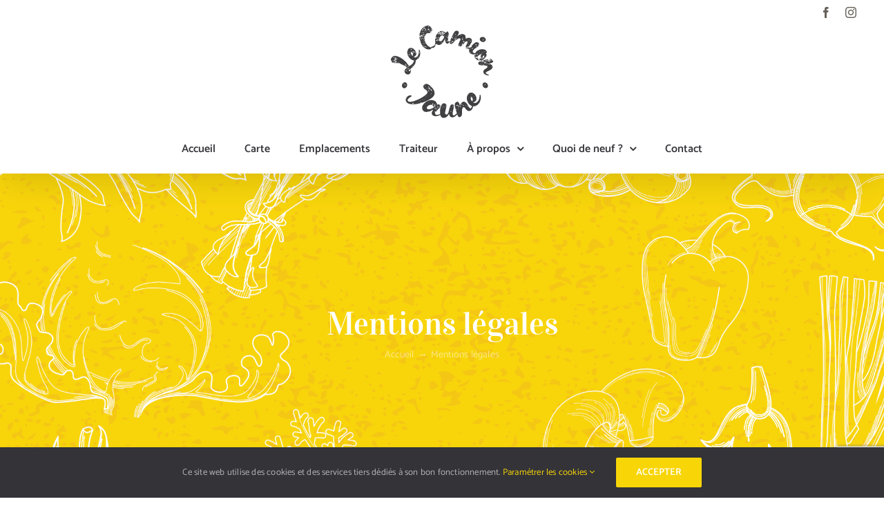

--- FILE ---
content_type: text/html; charset=UTF-8
request_url: https://lecamionjaune-aube.fr/mentions-legales/
body_size: 18900
content:
<!DOCTYPE html><html class="avada-html-layout-wide avada-html-header-position-top" lang="fr-FR" prefix="og: http://ogp.me/ns# fb: http://ogp.me/ns/fb#"><head><meta http-equiv="X-UA-Compatible" content="IE=edge" /><meta http-equiv="Content-Type" content="text/html; charset=utf-8"/><meta name="viewport" content="width=device-width, initial-scale=1" /><style id="awlb-live-editor">.fusion-builder-live .fusion-builder-live-toolbar .fusion-toolbar-nav>li.fusion-branding .fusion-builder-logo-wrapper .fusiona-avada-logo{background:url(https://lecamionjaune-aube.fr/wp-content/uploads/2020/09/LCJ_Favicon@72px.png) no-repeat center !important;background-size:contain !important;width:30px;height:30px}.fusion-builder-live .fusion-builder-live-toolbar .fusion-toolbar-nav>li.fusion-branding .fusion-builder-logo-wrapper .fusiona-avada-logo:before{display:none}</style><meta name='robots' content='index, follow, max-image-preview:large, max-snippet:-1, max-video-preview:-1' /><style>img:is([sizes="auto" i],[sizes^="auto," i]){contain-intrinsic-size:3000px 1500px}</style><title>Mentions légales &#8212; Le Camion Jaune</title><link rel="canonical" href="https://lecamionjaune-aube.fr/mentions-legales/" /><meta property="og:locale" content="fr_FR" /><meta property="og:type" content="article" /><meta property="og:title" content="Mentions légales &#8212; Le Camion Jaune" /><meta property="og:url" content="https://lecamionjaune-aube.fr/mentions-legales/" /><meta property="og:site_name" content="Le Camion Jaune" /><meta property="article:publisher" content="https://www.facebook.com/lecamionjauneaube" /><meta property="article:modified_time" content="2025-02-26T15:07:44+00:00" /><meta name="twitter:card" content="summary_large_image" /><meta name="twitter:label1" content="Durée de lecture estimée" /><meta name="twitter:data1" content="3 minutes" /> <script type="application/ld+json" class="yoast-schema-graph">{"@context":"https://schema.org","@graph":[{"@type":"WebPage","@id":"https://lecamionjaune-aube.fr/mentions-legales/","url":"https://lecamionjaune-aube.fr/mentions-legales/","name":"Mentions légales &#8212; Le Camion Jaune","isPartOf":{"@id":"https://lecamionjaune-aube.fr/#website"},"datePublished":"2020-09-10T21:23:15+00:00","dateModified":"2025-02-26T15:07:44+00:00","breadcrumb":{"@id":"https://lecamionjaune-aube.fr/mentions-legales/#breadcrumb"},"inLanguage":"fr-FR","potentialAction":[{"@type":"ReadAction","target":["https://lecamionjaune-aube.fr/mentions-legales/"]}]},{"@type":"BreadcrumbList","@id":"https://lecamionjaune-aube.fr/mentions-legales/#breadcrumb","itemListElement":[{"@type":"ListItem","position":1,"name":"Accueil","item":"https://lecamionjaune-aube.fr/"},{"@type":"ListItem","position":2,"name":"Mentions légales"}]},{"@type":"WebSite","@id":"https://lecamionjaune-aube.fr/#website","url":"https://lecamionjaune-aube.fr/","name":"Le Camion Jaune","description":"Foodtruck convivial dans l&#039;aube","publisher":{"@id":"https://lecamionjaune-aube.fr/#organization"},"potentialAction":[{"@type":"SearchAction","target":{"@type":"EntryPoint","urlTemplate":"https://lecamionjaune-aube.fr/?s={search_term_string}"},"query-input":{"@type":"PropertyValueSpecification","valueRequired":true,"valueName":"search_term_string"}}],"inLanguage":"fr-FR"},{"@type":"Organization","@id":"https://lecamionjaune-aube.fr/#organization","name":"Le Camion Jaune","url":"https://lecamionjaune-aube.fr/","logo":{"@type":"ImageObject","inLanguage":"fr-FR","@id":"https://lecamionjaune-aube.fr/#/schema/logo/image/","url":"https://lecamionjaune-aube.fr/wp-content/uploads/2020/09/NB_fondblanc.png","contentUrl":"https://lecamionjaune-aube.fr/wp-content/uploads/2020/09/NB_fondblanc.png","width":345,"height":312,"caption":"Le Camion Jaune"},"image":{"@id":"https://lecamionjaune-aube.fr/#/schema/logo/image/"},"sameAs":["https://www.facebook.com/lecamionjauneaube","https://www.instagram.com/lecamionjaune.aube"]}]}</script> <link rel='dns-prefetch' href='//www.googletagmanager.com' /><link rel="alternate" type="application/rss+xml" title="Le Camion Jaune &raquo; Flux" href="https://lecamionjaune-aube.fr/feed/" /><link rel="shortcut icon" href="https://lecamionjaune-aube.fr/wp-content/uploads/2020/09/LCJ_Favicon@32px.png" type="image/x-icon" /><link rel="apple-touch-icon" sizes="180x180" href="https://lecamionjaune-aube.fr/wp-content/uploads/2020/09/LCJ_Favicon@57px@2x.png"><link rel="icon" sizes="192x192" href="https://lecamionjaune-aube.fr/wp-content/uploads/2020/09/LCJ_Favicon@57px.png"><meta name="msapplication-TileImage" content="https://lecamionjaune-aube.fr/wp-content/uploads/2020/09/LCJ_Favicon@72px.png"><meta name="description" content="IDENTIFICATION  IDENTIFICATION  Identité de l&#039;entreprise
SAS MSV TRUCK STEPHANE ET ÉMILIE VINSON  Numéro d&#039;immatriculation au RCS
889 175 618 RCS TROYES  Mail
lecamionjauneaube@gmail.com  Numéro de téléphone
06.95.16.64.24  Numéro d&#039;identification à la TVA
FR 94889175618  Identité de l&#039;hébergeur
OVH  Identité de l&#039;entreprise
SAS MSV TRUCK STEPHANE ET ÉMILIE VINSON Numéro d&#039;immatriculation"/><meta property="og:locale" content="fr_FR"/><meta property="og:type" content="article"/><meta property="og:site_name" content="Le Camion Jaune"/><meta property="og:title" content="Mentions légales &#8212; Le Camion Jaune"/><meta property="og:description" content="IDENTIFICATION  IDENTIFICATION  Identité de l&#039;entreprise
SAS MSV TRUCK STEPHANE ET ÉMILIE VINSON  Numéro d&#039;immatriculation au RCS
889 175 618 RCS TROYES  Mail
lecamionjauneaube@gmail.com  Numéro de téléphone
06.95.16.64.24  Numéro d&#039;identification à la TVA
FR 94889175618  Identité de l&#039;hébergeur
OVH  Identité de l&#039;entreprise
SAS MSV TRUCK STEPHANE ET ÉMILIE VINSON Numéro d&#039;immatriculation"/><meta property="og:url" content="https://lecamionjaune-aube.fr/mentions-legales/"/><meta property="article:modified_time" content="2025-02-26T15:07:44+01:00"/><meta property="og:image" content="https://lecamionjaune-aube.fr/wp-content/uploads/2020/09/LCJ_Logo.png"/><meta property="og:image:width" content="148"/><meta property="og:image:height" content="134"/><meta property="og:image:type" content="image/png"/> <script defer src="[data-uri]"></script> <style id='wp-emoji-styles-inline-css' type='text/css'>img.wp-smiley,img.emoji{display:inline !important;border:none !important;box-shadow:none !important;height:1em !important;width:1em !important;margin:0 .07em !important;vertical-align:-.1em !important;background:0 0 !important;padding:0 !important}</style><style id='filebird-block-filebird-gallery-style-inline-css' type='text/css'>ul.filebird-block-filebird-gallery{margin:auto!important;padding:0!important;width:100%}ul.filebird-block-filebird-gallery.layout-grid{display:grid;grid-gap:20px;align-items:stretch;grid-template-columns:repeat(var(--columns),1fr);justify-items:stretch}ul.filebird-block-filebird-gallery.layout-grid li img{border:1px solid #ccc;box-shadow:2px 2px 6px 0 rgba(0,0,0,.3);height:100%;max-width:100%;-o-object-fit:cover;object-fit:cover;width:100%}ul.filebird-block-filebird-gallery.layout-masonry{-moz-column-count:var(--columns);-moz-column-gap:var(--space);column-gap:var(--space);-moz-column-width:var(--min-width);columns:var(--min-width) var(--columns);display:block;overflow:auto}ul.filebird-block-filebird-gallery.layout-masonry li{margin-bottom:var(--space)}ul.filebird-block-filebird-gallery li{list-style:none}ul.filebird-block-filebird-gallery li figure{height:100%;margin:0;padding:0;position:relative;width:100%}ul.filebird-block-filebird-gallery li figure figcaption{background:linear-gradient(0deg,rgba(0,0,0,.7),rgba(0,0,0,.3) 70%,transparent);bottom:0;box-sizing:border-box;color:#fff;font-size:.8em;margin:0;max-height:100%;overflow:auto;padding:3em .77em .7em;position:absolute;text-align:center;width:100%;z-index:2}ul.filebird-block-filebird-gallery li figure figcaption a{color:inherit}</style><link rel='stylesheet' id='newsletter-css' href='https://lecamionjaune-aube.fr/wp-content/cache/autoptimize/css/autoptimize_single_689d862214578091f93eb574dd07c438.css?ver=8.9.2' type='text/css' media='all' /><link rel='stylesheet' id='fusion-dynamic-css-css' href='https://lecamionjaune-aube.fr/wp-content/uploads/fusion-styles/8955452daf9cfcd964711ed808a3c5bd.min.css?ver=3.12.2' type='text/css' media='all' /><link rel='stylesheet' id='avada-fullwidth-md-css' href='https://lecamionjaune-aube.fr/wp-content/plugins/fusion-builder/assets/css/media/fullwidth-md.min.css?ver=3.12.2' type='text/css' media='only screen and (max-width: 1024px)' /><link rel='stylesheet' id='avada-fullwidth-sm-css' href='https://lecamionjaune-aube.fr/wp-content/plugins/fusion-builder/assets/css/media/fullwidth-sm.min.css?ver=3.12.2' type='text/css' media='only screen and (max-width: 640px)' /><link rel='stylesheet' id='avada-icon-md-css' href='https://lecamionjaune-aube.fr/wp-content/plugins/fusion-builder/assets/css/media/icon-md.min.css?ver=3.12.2' type='text/css' media='only screen and (max-width: 1024px)' /><link rel='stylesheet' id='avada-icon-sm-css' href='https://lecamionjaune-aube.fr/wp-content/plugins/fusion-builder/assets/css/media/icon-sm.min.css?ver=3.12.2' type='text/css' media='only screen and (max-width: 640px)' /><link rel='stylesheet' id='avada-grid-md-css' href='https://lecamionjaune-aube.fr/wp-content/plugins/fusion-builder/assets/css/media/grid-md.min.css?ver=7.12.2' type='text/css' media='only screen and (max-width: 1024px)' /><link rel='stylesheet' id='avada-grid-sm-css' href='https://lecamionjaune-aube.fr/wp-content/plugins/fusion-builder/assets/css/media/grid-sm.min.css?ver=7.12.2' type='text/css' media='only screen and (max-width: 640px)' /><link rel='stylesheet' id='avada-image-md-css' href='https://lecamionjaune-aube.fr/wp-content/plugins/fusion-builder/assets/css/media/image-md.min.css?ver=7.12.2' type='text/css' media='only screen and (max-width: 1024px)' /><link rel='stylesheet' id='avada-image-sm-css' href='https://lecamionjaune-aube.fr/wp-content/plugins/fusion-builder/assets/css/media/image-sm.min.css?ver=7.12.2' type='text/css' media='only screen and (max-width: 640px)' /><link rel='stylesheet' id='avada-section-separator-md-css' href='https://lecamionjaune-aube.fr/wp-content/plugins/fusion-builder/assets/css/media/section-separator-md.min.css?ver=3.12.2' type='text/css' media='only screen and (max-width: 1024px)' /><link rel='stylesheet' id='avada-section-separator-sm-css' href='https://lecamionjaune-aube.fr/wp-content/plugins/fusion-builder/assets/css/media/section-separator-sm.min.css?ver=3.12.2' type='text/css' media='only screen and (max-width: 640px)' /><link rel='stylesheet' id='avada-social-links-md-css' href='https://lecamionjaune-aube.fr/wp-content/plugins/fusion-builder/assets/css/media/social-links-md.min.css?ver=7.12.2' type='text/css' media='only screen and (max-width: 1024px)' /><link rel='stylesheet' id='avada-social-links-sm-css' href='https://lecamionjaune-aube.fr/wp-content/plugins/fusion-builder/assets/css/media/social-links-sm.min.css?ver=7.12.2' type='text/css' media='only screen and (max-width: 640px)' /><link rel='stylesheet' id='awb-text-md-css' href='https://lecamionjaune-aube.fr/wp-content/plugins/fusion-builder/assets/css/media/text-md.min.css?ver=3.12.2' type='text/css' media='only screen and (max-width: 1024px)' /><link rel='stylesheet' id='awb-text-sm-css' href='https://lecamionjaune-aube.fr/wp-content/plugins/fusion-builder/assets/css/media/text-sm.min.css?ver=3.12.2' type='text/css' media='only screen and (max-width: 640px)' /><link rel='stylesheet' id='awb-title-md-css' href='https://lecamionjaune-aube.fr/wp-content/plugins/fusion-builder/assets/css/media/title-md.min.css?ver=3.12.2' type='text/css' media='only screen and (max-width: 1024px)' /><link rel='stylesheet' id='awb-title-sm-css' href='https://lecamionjaune-aube.fr/wp-content/plugins/fusion-builder/assets/css/media/title-sm.min.css?ver=3.12.2' type='text/css' media='only screen and (max-width: 640px)' /><link rel='stylesheet' id='avada-instagram-md-css' href='https://lecamionjaune-aube.fr/wp-content/plugins/fusion-builder/assets/css/media/instagram-md.min.css?ver=7.12.2' type='text/css' media='only screen and (max-width: 1024px)' /><link rel='stylesheet' id='avada-instagram-sm-css' href='https://lecamionjaune-aube.fr/wp-content/plugins/fusion-builder/assets/css/media/instagram-sm.min.css?ver=7.12.2' type='text/css' media='only screen and (max-width: 640px)' /><link rel='stylesheet' id='awb-layout-colums-md-css' href='https://lecamionjaune-aube.fr/wp-content/plugins/fusion-builder/assets/css/media/layout-columns-md.min.css?ver=3.12.2' type='text/css' media='only screen and (max-width: 1024px)' /><link rel='stylesheet' id='awb-layout-colums-sm-css' href='https://lecamionjaune-aube.fr/wp-content/plugins/fusion-builder/assets/css/media/layout-columns-sm.min.css?ver=3.12.2' type='text/css' media='only screen and (max-width: 640px)' /><link rel='stylesheet' id='avada-max-1c-css' href='https://lecamionjaune-aube.fr/wp-content/themes/Avada/assets/css/media/max-1c.min.css?ver=7.12.2' type='text/css' media='only screen and (max-width: 640px)' /><link rel='stylesheet' id='avada-max-2c-css' href='https://lecamionjaune-aube.fr/wp-content/themes/Avada/assets/css/media/max-2c.min.css?ver=7.12.2' type='text/css' media='only screen and (max-width: 712px)' /><link rel='stylesheet' id='avada-min-2c-max-3c-css' href='https://lecamionjaune-aube.fr/wp-content/themes/Avada/assets/css/media/min-2c-max-3c.min.css?ver=7.12.2' type='text/css' media='only screen and (min-width: 712px) and (max-width: 784px)' /><link rel='stylesheet' id='avada-min-3c-max-4c-css' href='https://lecamionjaune-aube.fr/wp-content/themes/Avada/assets/css/media/min-3c-max-4c.min.css?ver=7.12.2' type='text/css' media='only screen and (min-width: 784px) and (max-width: 856px)' /><link rel='stylesheet' id='avada-min-4c-max-5c-css' href='https://lecamionjaune-aube.fr/wp-content/themes/Avada/assets/css/media/min-4c-max-5c.min.css?ver=7.12.2' type='text/css' media='only screen and (min-width: 856px) and (max-width: 928px)' /><link rel='stylesheet' id='avada-min-5c-max-6c-css' href='https://lecamionjaune-aube.fr/wp-content/themes/Avada/assets/css/media/min-5c-max-6c.min.css?ver=7.12.2' type='text/css' media='only screen and (min-width: 928px) and (max-width: 1000px)' /><link rel='stylesheet' id='avada-min-shbp-css' href='https://lecamionjaune-aube.fr/wp-content/themes/Avada/assets/css/media/min-shbp.min.css?ver=7.12.2' type='text/css' media='only screen and (min-width: 992px)' /><link rel='stylesheet' id='avada-min-shbp-header-legacy-css' href='https://lecamionjaune-aube.fr/wp-content/themes/Avada/assets/css/media/min-shbp-header-legacy.min.css?ver=7.12.2' type='text/css' media='only screen and (min-width: 992px)' /><link rel='stylesheet' id='avada-max-shbp-css' href='https://lecamionjaune-aube.fr/wp-content/themes/Avada/assets/css/media/max-shbp.min.css?ver=7.12.2' type='text/css' media='only screen and (max-width: 991px)' /><link rel='stylesheet' id='avada-max-shbp-header-legacy-css' href='https://lecamionjaune-aube.fr/wp-content/themes/Avada/assets/css/media/max-shbp-header-legacy.min.css?ver=7.12.2' type='text/css' media='only screen and (max-width: 991px)' /><link rel='stylesheet' id='avada-max-sh-shbp-css' href='https://lecamionjaune-aube.fr/wp-content/themes/Avada/assets/css/media/max-sh-shbp.min.css?ver=7.12.2' type='text/css' media='only screen and (max-width: 991px)' /><link rel='stylesheet' id='avada-max-sh-shbp-header-legacy-css' href='https://lecamionjaune-aube.fr/wp-content/themes/Avada/assets/css/media/max-sh-shbp-header-legacy.min.css?ver=7.12.2' type='text/css' media='only screen and (max-width: 991px)' /><link rel='stylesheet' id='avada-min-768-max-1024-p-css' href='https://lecamionjaune-aube.fr/wp-content/themes/Avada/assets/css/media/min-768-max-1024-p.min.css?ver=7.12.2' type='text/css' media='only screen and (min-device-width: 768px) and (max-device-width: 1024px) and (orientation: portrait)' /><link rel='stylesheet' id='avada-min-768-max-1024-p-header-legacy-css' href='https://lecamionjaune-aube.fr/wp-content/themes/Avada/assets/css/media/min-768-max-1024-p-header-legacy.min.css?ver=7.12.2' type='text/css' media='only screen and (min-device-width: 768px) and (max-device-width: 1024px) and (orientation: portrait)' /><link rel='stylesheet' id='avada-min-768-max-1024-l-css' href='https://lecamionjaune-aube.fr/wp-content/themes/Avada/assets/css/media/min-768-max-1024-l.min.css?ver=7.12.2' type='text/css' media='only screen and (min-device-width: 768px) and (max-device-width: 1024px) and (orientation: landscape)' /><link rel='stylesheet' id='avada-min-768-max-1024-l-header-legacy-css' href='https://lecamionjaune-aube.fr/wp-content/themes/Avada/assets/css/media/min-768-max-1024-l-header-legacy.min.css?ver=7.12.2' type='text/css' media='only screen and (min-device-width: 768px) and (max-device-width: 1024px) and (orientation: landscape)' /><link rel='stylesheet' id='avada-max-sh-cbp-css' href='https://lecamionjaune-aube.fr/wp-content/themes/Avada/assets/css/media/max-sh-cbp.min.css?ver=7.12.2' type='text/css' media='only screen and (max-width: 991px)' /><link rel='stylesheet' id='avada-max-sh-sbp-css' href='https://lecamionjaune-aube.fr/wp-content/themes/Avada/assets/css/media/max-sh-sbp.min.css?ver=7.12.2' type='text/css' media='only screen and (max-width: 991px)' /><link rel='stylesheet' id='avada-max-sh-640-css' href='https://lecamionjaune-aube.fr/wp-content/themes/Avada/assets/css/media/max-sh-640.min.css?ver=7.12.2' type='text/css' media='only screen and (max-width: 640px)' /><link rel='stylesheet' id='avada-max-shbp-18-css' href='https://lecamionjaune-aube.fr/wp-content/themes/Avada/assets/css/media/max-shbp-18.min.css?ver=7.12.2' type='text/css' media='only screen and (max-width: 973px)' /><link rel='stylesheet' id='avada-max-shbp-32-css' href='https://lecamionjaune-aube.fr/wp-content/themes/Avada/assets/css/media/max-shbp-32.min.css?ver=7.12.2' type='text/css' media='only screen and (max-width: 959px)' /><link rel='stylesheet' id='avada-min-sh-cbp-css' href='https://lecamionjaune-aube.fr/wp-content/themes/Avada/assets/css/media/min-sh-cbp.min.css?ver=7.12.2' type='text/css' media='only screen and (min-width: 991px)' /><link rel='stylesheet' id='avada-max-640-css' href='https://lecamionjaune-aube.fr/wp-content/themes/Avada/assets/css/media/max-640.min.css?ver=7.12.2' type='text/css' media='only screen and (max-device-width: 640px)' /><link rel='stylesheet' id='avada-max-main-css' href='https://lecamionjaune-aube.fr/wp-content/themes/Avada/assets/css/media/max-main.min.css?ver=7.12.2' type='text/css' media='only screen and (max-width: 1000px)' /><link rel='stylesheet' id='avada-max-cbp-css' href='https://lecamionjaune-aube.fr/wp-content/themes/Avada/assets/css/media/max-cbp.min.css?ver=7.12.2' type='text/css' media='only screen and (max-width: 991px)' /><link rel='stylesheet' id='avada-max-sh-cbp-cf7-css' href='https://lecamionjaune-aube.fr/wp-content/themes/Avada/assets/css/media/max-sh-cbp-cf7.min.css?ver=7.12.2' type='text/css' media='only screen and (max-width: 991px)' /><link rel='stylesheet' id='avada-max-640-sliders-css' href='https://lecamionjaune-aube.fr/wp-content/themes/Avada/assets/css/media/max-640-sliders.min.css?ver=7.12.2' type='text/css' media='only screen and (max-device-width: 640px)' /><link rel='stylesheet' id='avada-max-sh-cbp-sliders-css' href='https://lecamionjaune-aube.fr/wp-content/themes/Avada/assets/css/media/max-sh-cbp-sliders.min.css?ver=7.12.2' type='text/css' media='only screen and (max-width: 991px)' /><link rel='stylesheet' id='avada-max-sh-cbp-social-sharing-css' href='https://lecamionjaune-aube.fr/wp-content/themes/Avada/assets/css/media/max-sh-cbp-social-sharing.min.css?ver=7.12.2' type='text/css' media='only screen and (max-width: 991px)' /><link rel='stylesheet' id='fb-max-sh-cbp-css' href='https://lecamionjaune-aube.fr/wp-content/plugins/fusion-builder/assets/css/media/max-sh-cbp.min.css?ver=3.12.2' type='text/css' media='only screen and (max-width: 991px)' /><link rel='stylesheet' id='fb-min-768-max-1024-p-css' href='https://lecamionjaune-aube.fr/wp-content/plugins/fusion-builder/assets/css/media/min-768-max-1024-p.min.css?ver=3.12.2' type='text/css' media='only screen and (min-device-width: 768px) and (max-device-width: 1024px) and (orientation: portrait)' /><link rel='stylesheet' id='fb-max-640-css' href='https://lecamionjaune-aube.fr/wp-content/plugins/fusion-builder/assets/css/media/max-640.min.css?ver=3.12.2' type='text/css' media='only screen and (max-device-width: 640px)' /><link rel='stylesheet' id='fb-max-1c-css' href='https://lecamionjaune-aube.fr/wp-content/cache/autoptimize/css/autoptimize_single_05ab94648bc0c91ff8de3f015b0f0623.css?ver=3.12.2' type='text/css' media='only screen and (max-width: 640px)' /><link rel='stylesheet' id='fb-max-2c-css' href='https://lecamionjaune-aube.fr/wp-content/cache/autoptimize/css/autoptimize_single_473ebd277b0dd96a433d8551b70cb845.css?ver=3.12.2' type='text/css' media='only screen and (max-width: 712px)' /><link rel='stylesheet' id='fb-min-2c-max-3c-css' href='https://lecamionjaune-aube.fr/wp-content/cache/autoptimize/css/autoptimize_single_59deec69722b4ab3b29c5639769e1f3e.css?ver=3.12.2' type='text/css' media='only screen and (min-width: 712px) and (max-width: 784px)' /><link rel='stylesheet' id='fb-min-3c-max-4c-css' href='https://lecamionjaune-aube.fr/wp-content/cache/autoptimize/css/autoptimize_single_6ec149dc5f890f146271d936074c755a.css?ver=3.12.2' type='text/css' media='only screen and (min-width: 784px) and (max-width: 856px)' /><link rel='stylesheet' id='fb-min-4c-max-5c-css' href='https://lecamionjaune-aube.fr/wp-content/cache/autoptimize/css/autoptimize_single_270bf467f4af1b8898593b975fb77397.css?ver=3.12.2' type='text/css' media='only screen and (min-width: 856px) and (max-width: 928px)' /><link rel='stylesheet' id='fb-min-5c-max-6c-css' href='https://lecamionjaune-aube.fr/wp-content/cache/autoptimize/css/autoptimize_single_159e2efcc55bf6cad81f34bba3cccd33.css?ver=3.12.2' type='text/css' media='only screen and (min-width: 928px) and (max-width: 1000px)' />  <script defer type="text/javascript" src="https://www.googletagmanager.com/gtag/js?id=GT-PJRDZBD" id="google_gtagjs-js"></script> <script defer id="google_gtagjs-js-after" src="[data-uri]"></script> <link rel="https://api.w.org/" href="https://lecamionjaune-aube.fr/wp-json/" /><link rel="alternate" title="JSON" type="application/json" href="https://lecamionjaune-aube.fr/wp-json/wp/v2/pages/3" /><link rel="EditURI" type="application/rsd+xml" title="RSD" href="https://lecamionjaune-aube.fr/xmlrpc.php?rsd" /><link rel="alternate" title="oEmbed (JSON)" type="application/json+oembed" href="https://lecamionjaune-aube.fr/wp-json/oembed/1.0/embed?url=https%3A%2F%2Flecamionjaune-aube.fr%2Fmentions-legales%2F" /><link rel="alternate" title="oEmbed (XML)" type="text/xml+oembed" href="https://lecamionjaune-aube.fr/wp-json/oembed/1.0/embed?url=https%3A%2F%2Flecamionjaune-aube.fr%2Fmentions-legales%2F&#038;format=xml" /><meta name="generator" content="Site Kit by Google 1.158.0" /><link rel="manifest" href="https://lecamionjaune-aube.fr/wp-json/wp/v2/web-app-manifest"><meta name="theme-color" content="#ffffff"><meta name="apple-mobile-web-app-capable" content="yes"><meta name="mobile-web-app-capable" content="yes"><link rel="apple-touch-startup-image" href="https://lecamionjaune-aube.fr/wp-content/uploads/2020/09/LCJ_Favicon@72px@2x.png"><meta name="apple-mobile-web-app-title" content="Le Camion Jaune"><meta name="application-name" content="Le Camion Jaune"><link rel="preload" href="https://lecamionjaune-aube.fr/wp-content/themes/Avada/includes/lib/assets/fonts/icomoon/awb-icons.woff" as="font" type="font/woff" crossorigin><link rel="preload" href="//lecamionjaune-aube.fr/wp-content/themes/Avada/includes/lib/assets/fonts/fontawesome/webfonts/fa-brands-400.woff2" as="font" type="font/woff2" crossorigin><link rel="preload" href="//lecamionjaune-aube.fr/wp-content/themes/Avada/includes/lib/assets/fonts/fontawesome/webfonts/fa-regular-400.woff2" as="font" type="font/woff2" crossorigin><link rel="preload" href="//lecamionjaune-aube.fr/wp-content/themes/Avada/includes/lib/assets/fonts/fontawesome/webfonts/fa-solid-900.woff2" as="font" type="font/woff2" crossorigin><link rel="preload" href="https://lecamionjaune-aube.fr/wp-content/uploads/fusion-gfonts/o-0IIpQoyXQa2RxT7-5r8zRAW_0.woff2" as="font" type="font/woff2" crossorigin><link rel="preload" href="https://lecamionjaune-aube.fr/wp-content/uploads/fusion-gfonts/o-0IIpQoyXQa2RxT7-5r6zRAW_0.woff2" as="font" type="font/woff2" crossorigin><link rel="preload" href="https://lecamionjaune-aube.fr/wp-content/uploads/fusion-gfonts/o-0IIpQoyXQa2RxT7-5r5TRA.woff2" as="font" type="font/woff2" crossorigin><link rel="preload" href="https://lecamionjaune-aube.fr/wp-content/uploads/fusion-gfonts/o-0IIpQoyXQa2RxT7-5r8zRAW_0.woff2" as="font" type="font/woff2" crossorigin><link rel="preload" href="https://lecamionjaune-aube.fr/wp-content/uploads/fusion-gfonts/o-0IIpQoyXQa2RxT7-5r6zRAW_0.woff2" as="font" type="font/woff2" crossorigin><link rel="preload" href="https://lecamionjaune-aube.fr/wp-content/uploads/fusion-gfonts/o-0IIpQoyXQa2RxT7-5r5TRA.woff2" as="font" type="font/woff2" crossorigin><link rel="preload" href="https://lecamionjaune-aube.fr/wp-content/uploads/fusion-gfonts/o-0IIpQoyXQa2RxT7-5r8zRAW_0.woff2" as="font" type="font/woff2" crossorigin><link rel="preload" href="https://lecamionjaune-aube.fr/wp-content/uploads/fusion-gfonts/o-0IIpQoyXQa2RxT7-5r6zRAW_0.woff2" as="font" type="font/woff2" crossorigin><link rel="preload" href="https://lecamionjaune-aube.fr/wp-content/uploads/fusion-gfonts/o-0IIpQoyXQa2RxT7-5r5TRA.woff2" as="font" type="font/woff2" crossorigin><link rel="preload" href="https://lecamionjaune-aube.fr/wp-content/uploads/fusion-gfonts/o-0IIpQoyXQa2RxT7-5r8zRAW_0.woff2" as="font" type="font/woff2" crossorigin><link rel="preload" href="https://lecamionjaune-aube.fr/wp-content/uploads/fusion-gfonts/o-0IIpQoyXQa2RxT7-5r6zRAW_0.woff2" as="font" type="font/woff2" crossorigin><link rel="preload" href="https://lecamionjaune-aube.fr/wp-content/uploads/fusion-gfonts/o-0IIpQoyXQa2RxT7-5r5TRA.woff2" as="font" type="font/woff2" crossorigin><link rel="preload" href="https://lecamionjaune-aube.fr/wp-content/uploads/fusion-gfonts/7cHrv4c3ipenMKlEavs7wH8.woff2" as="font" type="font/woff2" crossorigin><style type="text/css" id="css-fb-visibility">@media screen and (max-width:640px){.fusion-no-small-visibility{display:none !important}body .sm-text-align-center{text-align:center !important}body .sm-text-align-left{text-align:left !important}body .sm-text-align-right{text-align:right !important}body .sm-flex-align-center{justify-content:center !important}body .sm-flex-align-flex-start{justify-content:flex-start !important}body .sm-flex-align-flex-end{justify-content:flex-end !important}body .sm-mx-auto{margin-left:auto !important;margin-right:auto !important}body .sm-ml-auto{margin-left:auto !important}body .sm-mr-auto{margin-right:auto !important}body .fusion-absolute-position-small{position:absolute;top:auto;width:100%}.awb-sticky.awb-sticky-small{position:sticky;top:var(--awb-sticky-offset,0)}}@media screen and (min-width:641px) and (max-width:1024px){.fusion-no-medium-visibility{display:none !important}body .md-text-align-center{text-align:center !important}body .md-text-align-left{text-align:left !important}body .md-text-align-right{text-align:right !important}body .md-flex-align-center{justify-content:center !important}body .md-flex-align-flex-start{justify-content:flex-start !important}body .md-flex-align-flex-end{justify-content:flex-end !important}body .md-mx-auto{margin-left:auto !important;margin-right:auto !important}body .md-ml-auto{margin-left:auto !important}body .md-mr-auto{margin-right:auto !important}body .fusion-absolute-position-medium{position:absolute;top:auto;width:100%}.awb-sticky.awb-sticky-medium{position:sticky;top:var(--awb-sticky-offset,0)}}@media screen and (min-width:1025px){.fusion-no-large-visibility{display:none !important}body .lg-text-align-center{text-align:center !important}body .lg-text-align-left{text-align:left !important}body .lg-text-align-right{text-align:right !important}body .lg-flex-align-center{justify-content:center !important}body .lg-flex-align-flex-start{justify-content:flex-start !important}body .lg-flex-align-flex-end{justify-content:flex-end !important}body .lg-mx-auto{margin-left:auto !important;margin-right:auto !important}body .lg-ml-auto{margin-left:auto !important}body .lg-mr-auto{margin-right:auto !important}body .fusion-absolute-position-large{position:absolute;top:auto;width:100%}.awb-sticky.awb-sticky-large{position:sticky;top:var(--awb-sticky-offset,0)}}</style><style type="text/css" id="fusion-branding-style">#wpadminbar .avada-menu>.ab-item:before,#wpadminbar>#wp-toolbar #wp-admin-bar-fb-edit>.ab-item:before{background:url(https://lecamionjaune-aube.fr/wp-content/uploads/2020/09/LCJ_Favicon@32px.png) no-repeat center !important;background-size:auto !important;content:"" !important;padding:2px 0;width:20px;height:20px;background-size:contain !important}</style><meta name="generator" content="Powered by Slider Revolution 6.7.31 - responsive, Mobile-Friendly Slider Plugin for WordPress with comfortable drag and drop interface." /> <script defer src="[data-uri]"></script> <style type="text/css" id="fusion-builder-page-css">#mentions-legales-container .fusion-reading-box-container.reading-box-container-1:after{content:"\00a0"}#mentions-legales-container ul.fusion-checklist.fusion-checklist-1.fusion-no-medium-visibility.fusion-no-large-visibility.fusion-checklist-divider{margin:0 !important}#mentions-legales-container .fusion-alert-content{font-size:0 !important}#mentions-legales-container .fusion-alert-content:after{content:"Vos préférences ont été mises à jour.";font-size:17px !important}</style></head><body data-rsssl=1 class="privacy-policy page-template-default page page-id-3 fusion-image-hovers fusion-pagination-sizing fusion-button_type-flat fusion-button_span-no fusion-button_gradient-linear avada-image-rollover-circle-yes avada-image-rollover-yes avada-image-rollover-direction-fade fusion-body ltr fusion-sticky-header no-mobile-sticky-header no-mobile-slidingbar avada-has-rev-slider-styles fusion-disable-outline fusion-sub-menu-fade mobile-logo-pos-center layout-wide-mode avada-has-boxed-modal-shadow-none layout-scroll-offset-full avada-has-zero-margin-offset-top fusion-top-header menu-text-align-center mobile-menu-design-modern fusion-show-pagination-text fusion-header-layout-v5 avada-responsive avada-footer-fx-none avada-menu-highlight-style-bottombar fusion-search-form-clean fusion-main-menu-search-dropdown fusion-avatar-circle avada-sticky-shrinkage avada-dropdown-styles avada-blog-layout-grid avada-blog-archive-layout-grid avada-header-shadow-yes avada-menu-icon-position-left avada-has-megamenu-shadow avada-has-pagetitle-bg-full avada-has-breadcrumb-mobile-hidden avada-has-titlebar-bar_and_content avada-has-transparent-timeline_color avada-has-pagination-width_height avada-flyout-menu-direction-fade avada-ec-views-v1" data-awb-post-id="3"> <a class="skip-link screen-reader-text" href="#content">Passer au contenu</a><div id="boxed-wrapper"><div id="wrapper" class="fusion-wrapper"><div id="home" style="position:relative;top:-1px;"></div><header class="fusion-header-wrapper fusion-header-shadow"><div class="fusion-header-v5 fusion-logo-alignment fusion-logo-center fusion-sticky-menu- fusion-sticky-logo-1 fusion-mobile-logo-1 fusion-sticky-menu-only fusion-header-menu-align-center fusion-mobile-menu-design-modern"><div class="fusion-secondary-header"><div class="fusion-row"><div class="fusion-alignleft"><nav class="fusion-secondary-menu" role="navigation" aria-label="Menu secondaire"></nav></div><div class="fusion-alignright"><div class="fusion-social-links-header"><div class="fusion-social-networks"><div class="fusion-social-networks-wrapper"><a  class="fusion-social-network-icon fusion-tooltip fusion-facebook awb-icon-facebook" style data-placement="bottom" data-title="Facebook" data-toggle="tooltip" title="Facebook" href="https://www.facebook.com/lecamionjauneaube" target="_blank" rel="noreferrer"><span class="screen-reader-text">Facebook</span></a><a  class="fusion-social-network-icon fusion-tooltip fusion-instagram awb-icon-instagram" style data-placement="bottom" data-title="Instagram" data-toggle="tooltip" title="Instagram" href="https://www.instagram.com/lecamionjaune.aube/" target="_blank" rel="noopener noreferrer"><span class="screen-reader-text">Instagram</span></a></div></div></div></div></div></div><div class="fusion-header-sticky-height"></div><div class="fusion-sticky-header-wrapper"><div class="fusion-header"><div class="fusion-row"><div class="fusion-logo" data-margin-top="0px" data-margin-bottom="0px" data-margin-left="0px" data-margin-right="0px"> <a class="fusion-logo-link"  href="https://lecamionjaune-aube.fr/" > <img src="https://lecamionjaune-aube.fr/wp-content/uploads/2020/09/LCJ_Logo.png" srcset="https://lecamionjaune-aube.fr/wp-content/uploads/2020/09/LCJ_Logo.png 1x, https://lecamionjaune-aube.fr/wp-content/uploads/2020/09/LCJ_Logo@2x.png 2x" width="148" height="134" style="max-height:134px;height:auto;" alt="Le Camion Jaune Logo" data-retina_logo_url="https://lecamionjaune-aube.fr/wp-content/uploads/2020/09/LCJ_Logo@2x.png" class="fusion-standard-logo" /> <img src="https://lecamionjaune-aube.fr/wp-content/uploads/2020/09/LCJ_Logo.png" srcset="https://lecamionjaune-aube.fr/wp-content/uploads/2020/09/LCJ_Logo.png 1x, https://lecamionjaune-aube.fr/wp-content/uploads/2020/09/LCJ_Logo@2x.png 2x" width="148" height="134" style="max-height:134px;height:auto;" alt="Le Camion Jaune Logo" data-retina_logo_url="https://lecamionjaune-aube.fr/wp-content/uploads/2020/09/LCJ_Logo@2x.png" class="fusion-mobile-logo" /> <img src="https://lecamionjaune-aube.fr/wp-content/uploads/2020/09/LCJ_Logo.png" srcset="https://lecamionjaune-aube.fr/wp-content/uploads/2020/09/LCJ_Logo.png 1x, https://lecamionjaune-aube.fr/wp-content/uploads/2020/09/LCJ_Logo@2x.png 2x" width="148" height="134" style="max-height:134px;height:auto;" alt="Le Camion Jaune Logo" data-retina_logo_url="https://lecamionjaune-aube.fr/wp-content/uploads/2020/09/LCJ_Logo@2x.png" class="fusion-sticky-logo" /> </a></div><div class="fusion-mobile-menu-icons"> <a href="#" class="fusion-icon awb-icon-bars" aria-label="Afficher/masquer le menu mobile" aria-expanded="false"></a></div></div></div><div class="fusion-secondary-main-menu"><div class="fusion-row"><nav class="fusion-main-menu" aria-label="Menu principal"><ul id="menu-menu-principal-top" class="fusion-menu"><li  id="menu-item-2233"  class="menu-item menu-item-type-post_type menu-item-object-page menu-item-home menu-item-2233"  data-item-id="2233"><a  title="Page d&rsquo;accueil" href="https://lecamionjaune-aube.fr/" class="fusion-bottombar-highlight"><span class="menu-text">Accueil</span></a></li><li  id="menu-item-2240"  class="menu-item menu-item-type-post_type menu-item-object-page menu-item-2240"  data-item-id="2240"><a  href="https://lecamionjaune-aube.fr/la-carte/" class="fusion-bottombar-highlight"><span class="menu-text">Carte</span></a></li><li  id="menu-item-2253"  class="menu-item menu-item-type-post_type menu-item-object-page menu-item-2253"  data-item-id="2253"><a  href="https://lecamionjaune-aube.fr/emplacements/" class="fusion-bottombar-highlight"><span class="menu-text">Emplacements</span></a></li><li  id="menu-item-4443"  class="menu-item menu-item-type-post_type menu-item-object-page menu-item-4443"  data-item-id="4443"><a  href="https://lecamionjaune-aube.fr/coin-traiteur/" class="fusion-bottombar-highlight"><span class="menu-text">Traiteur</span></a></li><li  id="menu-item-4315"  class="menu-item menu-item-type-custom menu-item-object-custom menu-item-has-children menu-item-4315 fusion-dropdown-menu"  data-item-id="4315"><a  class="fusion-bottombar-highlight"><span class="menu-text">À propos</span> <span class="fusion-caret"><i class="fusion-dropdown-indicator" aria-hidden="true"></i></span></a><ul class="sub-menu"><li  id="menu-item-4317"  class="menu-item menu-item-type-post_type menu-item-object-page menu-item-4317 fusion-dropdown-submenu" ><a  href="https://lecamionjaune-aube.fr/a-propos/" class="fusion-bottombar-highlight"><span>Le camion</span></a></li><li  id="menu-item-4316"  class="menu-item menu-item-type-post_type menu-item-object-page menu-item-4316 fusion-dropdown-submenu" ><a  href="https://lecamionjaune-aube.fr/nos-produits/" class="fusion-bottombar-highlight"><span>Nos produits</span></a></li></ul></li><li  id="menu-item-4650"  class="menu-item menu-item-type-custom menu-item-object-custom menu-item-has-children menu-item-4650 fusion-dropdown-menu"  data-item-id="4650"><a  href="#" class="fusion-bottombar-highlight"><span class="menu-text">Quoi de neuf ?</span> <span class="fusion-caret"><i class="fusion-dropdown-indicator" aria-hidden="true"></i></span></a><ul class="sub-menu"><li  id="menu-item-1007"  class="menu-item menu-item-type-post_type menu-item-object-page menu-item-1007 fusion-dropdown-submenu" ><a  href="https://lecamionjaune-aube.fr/blog/" class="fusion-bottombar-highlight"><span>Nos actualités</span></a></li><li  id="menu-item-4649"  class="menu-item menu-item-type-post_type menu-item-object-page menu-item-4649 fusion-dropdown-submenu" ><a  href="https://lecamionjaune-aube.fr/photos/" class="fusion-bottombar-highlight"><span>Photos Instagram</span></a></li></ul></li><li  id="menu-item-565"  class="menu-item menu-item-type-post_type menu-item-object-page menu-item-565"  data-item-id="565"><a  href="https://lecamionjaune-aube.fr/contact/" class="fusion-bottombar-highlight"><span class="menu-text">Contact</span></a></li></ul></nav><nav class="fusion-mobile-nav-holder fusion-mobile-menu-text-align-left fusion-mobile-menu-indicator-hide" aria-label="Menu principal mobile"></nav></div></div></div></div><div class="fusion-clearfix"></div></header><div id="sliders-container" class="fusion-slider-visibility"></div><section class="avada-page-titlebar-wrapper" aria-label="Barre de Titre de la page"><div class="fusion-page-title-bar fusion-page-title-bar-none fusion-page-title-bar-center"><div class="fusion-page-title-row"><div class="fusion-page-title-wrapper"><div class="fusion-page-title-captions"><h1 class="entry-title">Mentions légales</h1><div class="fusion-page-title-secondary"><nav class="fusion-breadcrumbs awb-yoast-breadcrumbs" aria-label="Breadcrumb"><ol class="awb-breadcrumb-list"><li class="fusion-breadcrumb-item awb-breadcrumb-sep awb-home" ><a href="https://lecamionjaune-aube.fr" class="fusion-breadcrumb-link"><span >Accueil</span></a></li><li class="fusion-breadcrumb-item"  aria-current="page"><span  class="breadcrumb-leaf">Mentions légales</span></li></ol></nav></div></div></div></div></div></section><main id="main" class="clearfix "><div class="fusion-row" style=""><section id="content" style="width: 100%;"><div id="post-3" class="post-3 page type-page status-publish hentry"> <span class="entry-title rich-snippet-hidden">Mentions légales</span><span class="vcard rich-snippet-hidden"><span class="fn"><a href="https://lecamionjaune-aube.fr/author/admin5120/" title="Articles par Administrateur" rel="author">Administrateur</a></span></span><span class="updated rich-snippet-hidden">2025-02-26T16:07:44+01:00</span><div class="post-content"><div class="fusion-fullwidth fullwidth-box fusion-builder-row-1 fusion-flex-container has-pattern-background has-mask-background nonhundred-percent-fullwidth non-hundred-percent-height-scrolling" style="--awb-border-radius-top-left:0px;--awb-border-radius-top-right:0px;--awb-border-radius-bottom-right:0px;--awb-border-radius-bottom-left:0px;--awb-padding-top:0px;--awb-padding-right:0px;--awb-padding-bottom:0px;--awb-padding-left:0px;--awb-margin-top:0px;--awb-margin-bottom:0px;--awb-background-color:#ffffff;--awb-flex-wrap:wrap;" id="mentions-legales-container" ><div class="fusion-builder-row fusion-row fusion-flex-align-items-flex-start fusion-flex-content-wrap" style="max-width:1248px;margin-left: calc(-4% / 2 );margin-right: calc(-4% / 2 );"><div class="fusion-layout-column fusion_builder_column fusion-builder-column-0 fusion_builder_column_1_1 1_1 fusion-flex-column" style="--awb-padding-top:0px;--awb-padding-right:0px;--awb-padding-bottom:0px;--awb-padding-left:0px;--awb-padding-top-medium:0px;--awb-padding-right-medium:0px;--awb-padding-bottom-medium:0px;--awb-padding-left-medium:0px;--awb-padding-top-small:0px;--awb-padding-right-small:0px;--awb-padding-bottom-small:0px;--awb-padding-left-small:0px;--awb-bg-size:cover;--awb-width-large:100%;--awb-margin-top-large:0px;--awb-spacing-right-large:0px;--awb-margin-bottom-large:0px;--awb-spacing-left-large:0px;--awb-width-medium:100%;--awb-order-medium:0;--awb-margin-top-medium:0;--awb-spacing-right-medium:0px;--awb-margin-bottom-medium:0;--awb-spacing-left-medium:0px;--awb-width-small:100%;--awb-order-small:0;--awb-margin-top-small:0;--awb-spacing-right-small:0px;--awb-margin-bottom-small:0;--awb-spacing-left-small:0px;"><div class="fusion-column-wrapper fusion-column-has-shadow fusion-flex-justify-content-flex-start fusion-content-layout-column"><div class="fusion-title title fusion-title-1 fusion-no-small-visibility fusion-title-center fusion-title-text fusion-title-size-two"><div class="title-sep-container title-sep-container-left"><div class="title-sep sep-single sep-solid" style="border-color:#e0dede;"></div></div><span class="awb-title-spacer"></span><h2 class="fusion-title-heading title-heading-center fusion-responsive-typography-calculated" style="margin:0;--fontSize:21;--minFontSize:21;line-height:1.61;">IDENTIFICATION</h2><span class="awb-title-spacer"></span><div class="title-sep-container title-sep-container-right"><div class="title-sep sep-single sep-solid" style="border-color:#e0dede;"></div></div></div><div class="fusion-title title fusion-title-2 fusion-no-medium-visibility fusion-no-large-visibility fusion-sep-none fusion-title-text fusion-title-size-two"><h2 class="fusion-title-heading title-heading-left fusion-responsive-typography-calculated" style="margin:0;--fontSize:21;--minFontSize:21;line-height:1.61;">IDENTIFICATION</h2></div><div class="table-1 fusion-no-small-visibility"><table width="100%"><tbody><tr><td align="left">Identité de l&rsquo;entreprise</td><td align="left">SAS MSV TRUCK STEPHANE ET ÉMILIE VINSON</td></tr><tr><td align="left">Numéro d&rsquo;immatriculation au RCS</td><td align="left">889 175 618 RCS TROYES</td></tr><tr><td align="left">Mail</td><td align="left"><a href="mailto:lecamionjauneaube@gmail.com">lecamionjauneaube@gmail.com</a></td></tr><tr><td align="left">Numéro de téléphone</td><td align="left"><a href="tel:+33695166424">06.95.16.64.24</a></td></tr><tr><td align="left">Numéro d&rsquo;identification à la TVA</td><td align="left">FR 94889175618</td></tr><tr><td align="left">Identité de l&rsquo;hébergeur</td><td align="left"><a href="https://www.ovhcloud.com/fr/">OVH</a></td></tr></tbody></table></div><ul style="--awb-line-height:27.2px;--awb-icon-width:27.2px;--awb-icon-height:27.2px;--awb-icon-margin:11.2px;--awb-content-margin:38.4px;" class="fusion-checklist fusion-checklist-1 fusion-checklist-default fusion-no-medium-visibility fusion-no-large-visibility fusion-checklist-divider type-icons"><li class="fusion-li-item" style=""><span class="icon-wrapper circle-no"><i class="fusion-li-icon fa-info-circle fas" aria-hidden="true"></i></span><div class="fusion-li-item-content"><strong>Identité de l&rsquo;entreprise</strong><br /> SAS MSV TRUCK STEPHANE ET ÉMILIE VINSON</div></li><li class="fusion-li-item" style=""><span class="icon-wrapper circle-no"><i class="fusion-li-icon fa-info-circle fas" aria-hidden="true"></i></span><div class="fusion-li-item-content"><strong>Numéro d&rsquo;immatriculation au RCS</strong><br /> 889 175 618 RCS TROYES</div></li><li class="fusion-li-item" style=""><span class="icon-wrapper circle-no"><i class="fusion-li-icon fa-info-circle fas" aria-hidden="true"></i></span><div class="fusion-li-item-content"><strong>Mail</strong><br /> <a href="mailto:lecamionjauneaube@gmail.com">lecamionjauneaube@gmail.com</a></div></li><li class="fusion-li-item" style=""><span class="icon-wrapper circle-no"><i class="fusion-li-icon fa-info-circle fas" aria-hidden="true"></i></span><div class="fusion-li-item-content"><strong>Numéro de téléphone</strong><br /> <a href="tel:+33695166424">06.95.16.64.24</a></div></li><li class="fusion-li-item" style=""><span class="icon-wrapper circle-no"><i class="fusion-li-icon fa-info-circle fas" aria-hidden="true"></i></span><div class="fusion-li-item-content"><strong>Numéro d&rsquo;identification à la TVA</strong><br /> FR 94889175618</div></li><li class="fusion-li-item" style=""><span class="icon-wrapper circle-no"><i class="fusion-li-icon fa-info-circle fas" aria-hidden="true"></i></span><div class="fusion-li-item-content"><strong>Identité de l&rsquo;hébergeur</strong><br /> <a href="https://www.ovhcloud.com/fr/">OVH</a></div></li></ul><div class="fusion-title title fusion-title-3 fusion-no-small-visibility fusion-title-center fusion-title-text fusion-title-size-two"><div class="title-sep-container title-sep-container-left"><div class="title-sep sep-single sep-solid" style="border-color:#e0dede;"></div></div><span class="awb-title-spacer"></span><h2 class="fusion-title-heading title-heading-center fusion-responsive-typography-calculated" style="margin:0;--fontSize:21;--minFontSize:21;line-height:1.61;">DONNÉES PERSONNELLES ET COOKIES</h2><span class="awb-title-spacer"></span><div class="title-sep-container title-sep-container-right"><div class="title-sep sep-single sep-solid" style="border-color:#e0dede;"></div></div></div><div class="fusion-title title fusion-title-4 fusion-no-medium-visibility fusion-no-large-visibility fusion-sep-none fusion-title-text fusion-title-size-two"><h2 class="fusion-title-heading title-heading-left fusion-responsive-typography-calculated" style="margin:0;--fontSize:21;--minFontSize:21;line-height:1.61;">DONNÉES PERSONNELLES ET COOKIES</h2></div><div class="fusion-text fusion-text-1" id="cookies-text"><p><strong>1. Introduction</strong></p><p>Cette page des mentions légales est destinée à informer les visiteurs de lecamionjaune-aube.fr sur la manière dont notre site web utilise les cookies et gère les données personnelles, conformément à la législation applicable en matière de protection des données et de confidentialité.</p><p><strong>2. Qu&rsquo;est-ce qu&rsquo;un cookie ?</strong></p><p>Un cookie est un petit fichier texte stocké sur l&rsquo;ordinateur ou le périphérique de l&rsquo;utilisateur lorsqu&rsquo;il visite un site web. Les cookies sont largement utilisés pour que les sites web fonctionnent plus efficacement et fournissent des informations aux propriétaires du site.</p><p><strong>3. Comment utilisons-nous les cookies ?</strong></p><p>Sur lecamionjaune-aube.fr, nous utilisons des cookies pour les raisons suivantes :</p><ul><li><strong>Cookies essentiels</strong> : Ces cookies sont nécessaires au fonctionnement du site web. Ils vous permettent de naviguer sur le site et d&rsquo;utiliser ses fonctionnalités de base.</li><li><strong>Cookies de performance</strong> : Nous utilisons des cookies de performance pour collecter des informations sur la manière dont les visiteurs utilisent notre site web. Ces données nous aident à améliorer le site et à comprendre comment les visiteurs interagissent avec lui.</li><li><strong>Cookies de fonctionnalité</strong> : Les cookies de fonctionnalité sont utilisés pour mémoriser les préférences des visiteurs, telles que la langue ou la région, afin d&rsquo;améliorer l&rsquo;expérience de l&rsquo;utilisateur.</li></ul><p><strong>4. Consentement à l&rsquo;utilisation de cookies</strong></p><p>En utilisant lecamionjaune-aube.fr, vous consentez à l&rsquo;utilisation de cookies conformément à la présente politique. Vous pouvez contrôler et gérer les cookies en modifiant les paramètres de votre navigateur. Toutefois, veuillez noter que la désactivation de certains cookies peut affecter la fonctionnalité du site.</p><div class="fusion-reading-box-container reading-box-container-1" style="--awb-title-color:#333338;--awb-margin-top:0px;--awb-margin-bottom:0px;"><div class="reading-box" style="background-color:#ffffff;border-width:1px;border-color:#e0dede;border-left-width:3px;border-left-color:var(--primary_color);border-style:solid;"><div class="reading-box-additional"><div class="fusion-privacy-element fusion-privacy-element-1"><div class="fusion-privacy-form-intro"></div><form id="fusion-privacy-form-1" method="post" class="fusion-privacy-form fusion-privacy-form-floated"><ul><li><label for="facebook"><input name="consents[]" type="checkbox" value="facebook" checked id="facebook">Facebook</label></li><li><label for="gmaps"><input name="consents[]" type="checkbox" value="gmaps" checked id="gmaps">Google Maps</label></li><li><label for="tracking"><input name="consents[]" type="checkbox" value="tracking" checked id="tracking">Suivi des cookies</label></li></ul><input type="hidden" name="_wp_http_referer" value="/mentions-legales/" /><input type="hidden" name="privacyformid" value="1"><input type="hidden" name="consents[]" value="consent"><input class="fusion-button fusion-button-default fusion-button-default-size" type="submit" value="Update" ></form></div></div><div class="fusion-clearfix"></div></div></div><p><strong>5. Cookies tiers</strong></p><p>Notre site web peut utiliser des services tiers qui peuvent également définir des cookies. Les cookies définis par des services tiers sont soumis aux politiques de confidentialité de ces services.</p><p><strong>6. Collecte de données personnelles</strong></p><p>Lorsque vous utilisez notre formulaire de contact, nous pouvons recueillir les données personnelles suivantes :</p><ul><li>Nom</li><li>Adresse e-mail</li><li>Autres informations que vous choisissez de nous fournir dans le message</li></ul><p>Lorsque vous vous abonnez à notre newsletter, nous collectons uniquement votre adresse e-mail.</p><p><strong>7. Utilisation des données personnelles</strong></p><p>Nous utilisons les données personnelles collectées uniquement dans le but de répondre à vos demandes via le formulaire de contact et de vous envoyer des mises à jour et informations pertinentes via notre newsletter. Vos données personnelles ne seront jamais vendues, louées ou partagées avec des tiers sans votre consentement explicite.</p><p><strong>8. Protection des données personnelles</strong></p><p>Nous prenons des mesures de sécurité pour protéger vos données personnelles contre tout accès non autorisé, perte, divulgation ou altération. Seules les personnes autorisées ont accès à vos informations personnelles.</p><p><strong>9. Vos droits</strong></p><p>Vous avez le droit de demander l&rsquo;accès à vos données personnelles que nous détenons, de les corriger, de les supprimer ou de vous opposer à leur traitement. Pour exercer ces droits, veuillez nous contacter à <a href="mailto:lecamionjauneaube@gmail.com" target="_new" rel="noopener">lecamionjauneaube@gmail.com</a>.</p><p><strong>10. Modifications de la politique</strong></p><p>Nous nous réservons le droit de modifier cette politique en matière de cookies. Les changements seront publiés sur cette page et prendront effet dès leur publication.</p></div><div class="fusion-text fusion-text-2"><p><em>Dernière mise à jour : Mer. 25 oct. à 22:03</em></p></div><div class="fusion-separator fusion-full-width-sep" style="align-self: center;margin-left: auto;margin-right: auto;width:100%;"><div class="fusion-separator-border sep-single sep-solid" style="--awb-height:20px;--awb-amount:20px;border-color:#e0dede;border-top-width:1px;"></div></div><script defer src="[data-uri]"></script></div></div></div></div></div></div></section></div></main><div class="fusion-footer"><footer class="fusion-footer-widget-area fusion-widget-area fusion-footer-widget-area-center"><div class="fusion-row"><div class="fusion-columns fusion-columns-4 fusion-widget-area"><div class="fusion-column col-lg-3 col-md-3 col-sm-3 fusion-has-widgets"><style type="text/css" data-id="media_image-3">@media (max-width:991px){#media_image-3{text-align:center !important}}</style><section id="media_image-3" class="fusion-widget-mobile-align-center fusion-widget-align-left fusion-footer-widget-column widget widget_media_image" style="padding: 0px 15px;border-style: solid;text-align: left;border-color:transparent;border-width:0px;"><a href="https://lecamionjaune-aube.fr/"><img width="144" height="144" src="https://lecamionjaune-aube.fr/wp-content/uploads/2020/09/LCJ_Favicon@72px@2x.png" class="image wp-image-2202  attachment-full size-full lazyload" alt="Logo Le Camion Jaune" style="max-width: 100%; height: auto;" decoding="async" srcset="data:image/svg+xml,%3Csvg%20xmlns%3D%27http%3A%2F%2Fwww.w3.org%2F2000%2Fsvg%27%20width%3D%27144%27%20height%3D%27144%27%20viewBox%3D%270%200%20144%20144%27%3E%3Crect%20width%3D%27144%27%20height%3D%27144%27%20fill-opacity%3D%220%22%2F%3E%3C%2Fsvg%3E" data-orig-src="https://lecamionjaune-aube.fr/wp-content/uploads/2020/09/LCJ_Favicon@72px@2x.png" data-srcset="https://lecamionjaune-aube.fr/wp-content/uploads/2020/09/LCJ_Favicon@72px@2x-66x66.png 66w, https://lecamionjaune-aube.fr/wp-content/uploads/2020/09/LCJ_Favicon@72px@2x-100x100.png 100w, https://lecamionjaune-aube.fr/wp-content/uploads/2020/09/LCJ_Favicon@72px@2x.png 144w" data-sizes="auto" /></a><div style="clear:both;"></div></section><style type="text/css" data-id="social_links-widget-2">@media (max-width:991px){#social_links-widget-2{text-align:center !important}}</style><section id="social_links-widget-2" class="fusion-widget-mobile-align-center fusion-widget-align-left fusion-footer-widget-column widget social_links" style="padding: 0px 15px;border-style: solid;text-align: left;border-color:transparent;border-width:0px;"><div class="fusion-social-networks"><div class="fusion-social-networks-wrapper"> <a class="fusion-social-network-icon fusion-tooltip fusion-facebook awb-icon-facebook" href="https://www.facebook.com/lecamionjauneaube"  data-placement="bottom" data-title="Facebook" data-toggle="tooltip" data-original-title=""  title="Facebook" aria-label="Facebook" rel="noopener noreferrer" target="_self" style="font-size:18px;color:rgba(103,97,90,0.7);"></a> <a class="fusion-social-network-icon fusion-tooltip fusion-instagram awb-icon-instagram" href="https://www.instagram.com/lecamionjaune.aube/"  data-placement="bottom" data-title="Instagram" data-toggle="tooltip" data-original-title=""  title="Instagram" aria-label="Instagram" rel="noopener noreferrer" target="_self" style="font-size:18px;color:rgba(103,97,90,0.7);"></a></div></div><div style="clear:both;"></div></section></div><div class="fusion-column col-lg-3 col-md-3 col-sm-3 fusion-has-widgets"><style type="text/css" data-id="avada-vertical-menu-widget-2">#avada-vertical-menu-widget-2>ul.menu{margin-top:-8px}@media (max-width:991px){#avada-vertical-menu-widget-2{text-align:center !important}}</style><section id="avada-vertical-menu-widget-2" class="fusion-widget-mobile-align-center fusion-widget-align-left fusion-footer-widget-column widget avada_vertical_menu" style="border-style: solid;text-align: left;border-color:transparent;border-width:0px;"><style>#fusion-vertical-menu-widget-avada-vertical-menu-widget-2-nav ul.menu li a{font-size:16px}</style><nav id="fusion-vertical-menu-widget-avada-vertical-menu-widget-2-nav" class="fusion-vertical-menu-widget fusion-menu hover left no-border" aria-label="Secondary Navigation: "><ul id="menu-footer-menu-1" class="menu"><li id="menu-item-2913" class="menu-item menu-item-type-post_type menu-item-object-page menu-item-2913"><a href="https://lecamionjaune-aube.fr/la-carte/"><span class="link-text"> La carte</span><span class="arrow"></span></a></li><li id="menu-item-2914" class="menu-item menu-item-type-post_type menu-item-object-page menu-item-2914"><a href="https://lecamionjaune-aube.fr/nos-produits/"><span class="link-text"> Nos produits</span><span class="arrow"></span></a></li><li id="menu-item-3791" class="menu-item menu-item-type-post_type menu-item-object-page menu-item-3791"><a href="https://lecamionjaune-aube.fr/emplacements/"><span class="link-text"> Nos emplacements</span><span class="arrow"></span></a></li><li id="menu-item-4507" class="menu-item menu-item-type-post_type menu-item-object-page menu-item-4507"><a href="https://lecamionjaune-aube.fr/coin-traiteur/"><span class="link-text"> Le coin traiteur</span><span class="arrow"></span></a></li></ul></nav><div style="clear:both;"></div></section></div><div class="fusion-column col-lg-3 col-md-3 col-sm-3 fusion-has-widgets"><style type="text/css" data-id="avada-vertical-menu-widget-3">#avada-vertical-menu-widget-3>ul.menu{margin-top:-8px}@media (max-width:991px){#avada-vertical-menu-widget-3{text-align:center !important}}</style><section id="avada-vertical-menu-widget-3" class="fusion-widget-mobile-align-center fusion-widget-align-left fusion-footer-widget-column widget avada_vertical_menu" style="border-style: solid;text-align: left;border-color:transparent;border-width:0px;"><style>#fusion-vertical-menu-widget-avada-vertical-menu-widget-3-nav ul.menu li a{font-size:16px}</style><nav id="fusion-vertical-menu-widget-avada-vertical-menu-widget-3-nav" class="fusion-vertical-menu-widget fusion-menu hover left no-border" aria-label="Secondary Navigation: "><ul id="menu-footer-menu-2" class="menu"><li id="menu-item-3792" class="menu-item menu-item-type-post_type menu-item-object-page menu-item-home menu-item-3792"><a href="https://lecamionjaune-aube.fr/"><span class="link-text"> Accueil</span><span class="arrow"></span></a></li><li id="menu-item-2915" class="menu-item menu-item-type-post_type menu-item-object-page menu-item-2915"><a href="https://lecamionjaune-aube.fr/a-propos/"><span class="link-text"> À propos</span><span class="arrow"></span></a></li><li id="menu-item-2916" class="menu-item menu-item-type-post_type menu-item-object-page menu-item-2916"><a href="https://lecamionjaune-aube.fr/blog/"><span class="link-text"> Actualités</span><span class="arrow"></span></a></li><li id="menu-item-4648" class="menu-item menu-item-type-post_type menu-item-object-page menu-item-4648"><a href="https://lecamionjaune-aube.fr/photos/"><span class="link-text"> Photos Instagram</span><span class="arrow"></span></a></li><li id="menu-item-2917" class="menu-item menu-item-type-post_type menu-item-object-page menu-item-2917"><a href="https://lecamionjaune-aube.fr/contact/"><span class="link-text"> Contact</span><span class="arrow"></span></a></li></ul></nav><div style="clear:both;"></div></section></div><div class="fusion-column fusion-column-last col-lg-3 col-md-3 col-sm-3 fusion-has-widgets"><style type="text/css" data-id="custom_html-2">@media (max-width:991px){#custom_html-2{text-align:left !important}}</style><section id="custom_html-2" class="widget_text fusion-widget-mobile-align-left fusion-widget-align-left fusion-footer-widget-column widget widget_custom_html" style="padding: 0px 15px;border-style: solid;text-align: left;border-color:transparent;border-width:0px;"><h4 class="widget-title">CONTACT</h4><div class="textwidget custom-html-widget"><ul style="--awb-size:18px;--awb-iconcolor:#93908C;--awb-line-height:30.6px;--awb-icon-width:30.6px;--awb-icon-height:30.6px;--awb-icon-margin:12.6px;--awb-content-margin:43.2px;" class="fusion-checklist fusion-checklist-2 fusion-checklist-default type-icons"><li class="fusion-li-item" style=""><span class="icon-wrapper circle-no"><i class="fusion-li-icon fa-map-marker-alt fas" aria-hidden="true"></i></span><div class="fusion-li-item-content"><a href="https://lecamionjaune-aube.fr/emplacements">Nous trouver</a></div></li></ul><ul style="--awb-size:18px;--awb-iconcolor:#93908C;--awb-line-height:30.6px;--awb-icon-width:30.6px;--awb-icon-height:30.6px;--awb-icon-margin:12.6px;--awb-content-margin:43.2px;" class="fusion-checklist fusion-checklist-3 fusion-checklist-default type-icons"><li class="fusion-li-item" style=""><span class="icon-wrapper circle-no"><i class="fusion-li-icon fa-phone fas" aria-hidden="true"></i></span><div class="fusion-li-item-content"><a href="tel:0695166424">06 95 16 64 24 </a></div></li></ul><ul style="--awb-size:18px;--awb-iconcolor:#93908C;--awb-line-height:30.6px;--awb-icon-width:30.6px;--awb-icon-height:30.6px;--awb-icon-margin:12.6px;--awb-content-margin:43.2px;" class="fusion-checklist fusion-checklist-4 fusion-checklist-default type-icons"><li class="fusion-li-item" style=""><span class="icon-wrapper circle-no"><i class="fusion-li-icon fa fa-envelope" aria-hidden="true"></i></span><div class="fusion-li-item-content"><a href="mailto:contact@lecamionjaune-aube.fr">contact@lecamionjaune-aube.fr</a></div></li></ul></div><div style="clear:both;"></div></section></div><div class="fusion-clearfix"></div></div></div></footer><footer id="footer" class="fusion-footer-copyright-area fusion-footer-copyright-center"><div class="fusion-row"><div class="fusion-copyright-content"><div class="fusion-copyright-notice"><div> © Copyright 2020 - <script>document.write(new Date().getFullYear());</script> | Le camion jaune aube | Tous droits réservés | <a href="/mentions-legales">Mentions légales</a></div></div></div></div></footer></div></div></div> <a class="fusion-one-page-text-link fusion-page-load-link" tabindex="-1" href="#" aria-hidden="true">Page load link</a><div class="avada-footer-scripts"><div class="fusion-privacy-bar fusion-privacy-bar-bottom"><div class="fusion-privacy-bar-main"> <span>Ce site web utilise des cookies et des services tiers dédiés à son bon fonctionnement. <a href="#" class="fusion-privacy-bar-learn-more">Paramétrer les cookies <i class="awb-icon-angle-down" aria-hidden="true"></i></a> </span> <a href="#" class="fusion-privacy-bar-acceptance fusion-button fusion-button-default fusion-button-default-size fusion-button-span-no" data-alt-text="Enregistrer" data-orig-text="Accepter"> Accepter </a></div><div class="fusion-privacy-bar-full"><div class="fusion-row"><div class="fusion-columns row fusion-columns-3 columns columns-3"><div class="fusion-column col-lg-4 col-md-4 col-sm-4"><h4 class="column-title">COOKIES DE SUIVI</h4> Activer / désactiver les cookies de suivi.<ul class="fusion-privacy-choices"><li> <label for="bar-tracking"> <input name="consents[]" type="checkbox" value="tracking" checked id="bar-tracking"> Suivi des cookies </label></li></ul></div><div class="fusion-column col-lg-4 col-md-4 col-sm-4"><h4 class="column-title">SERVICES TIERS</h4> Activer / désactiver les services tiers.<ul class="fusion-privacy-choices"><li> <label for="bar-facebook"> <input name="consents[]" type="checkbox" value="facebook" checked id="bar-facebook"> Facebook </label></li><li> <label for="bar-gmaps"> <input name="consents[]" type="checkbox" value="gmaps" checked id="bar-gmaps"> Google Maps </label></li></ul></div><div class="fusion-column col-lg-4 col-md-4 col-sm-4"></div></div></div></div></div> <script type="module">import{Workbox}from"https:\/\/lecamionjaune-aube.fr\/wp-content\/plugins\/pwa\/wp-includes\/js\/workbox-v7.3.0\/workbox-window.prod.js";if('serviceWorker'in navigator){window.wp=window.wp||{};window.wp.serviceWorkerWindow=new Workbox("https:\/\/lecamionjaune-aube.fr\/wp.serviceworker",{"scope":"\/"});window.wp.serviceWorkerWindow.register();}</script> <style id='global-styles-inline-css' type='text/css'>:root{--wp--preset--aspect-ratio--square:1;--wp--preset--aspect-ratio--4-3:4/3;--wp--preset--aspect-ratio--3-4:3/4;--wp--preset--aspect-ratio--3-2:3/2;--wp--preset--aspect-ratio--2-3:2/3;--wp--preset--aspect-ratio--16-9:16/9;--wp--preset--aspect-ratio--9-16:9/16;--wp--preset--color--black:#000;--wp--preset--color--cyan-bluish-gray:#abb8c3;--wp--preset--color--white:#fff;--wp--preset--color--pale-pink:#f78da7;--wp--preset--color--vivid-red:#cf2e2e;--wp--preset--color--luminous-vivid-orange:#ff6900;--wp--preset--color--luminous-vivid-amber:#fcb900;--wp--preset--color--light-green-cyan:#7bdcb5;--wp--preset--color--vivid-green-cyan:#00d084;--wp--preset--color--pale-cyan-blue:#8ed1fc;--wp--preset--color--vivid-cyan-blue:#0693e3;--wp--preset--color--vivid-purple:#9b51e0;--wp--preset--color--awb-color-1:rgba(255,255,255,1);--wp--preset--color--awb-color-2:rgba(245,245,241,1);--wp--preset--color--awb-color-3:rgba(237,237,231,1);--wp--preset--color--awb-color-4:rgba(224,222,222,1);--wp--preset--color--awb-color-5:rgba(248,213,7,1);--wp--preset--color--awb-color-6:rgba(103,97,90,1);--wp--preset--color--awb-color-7:rgba(51,51,56,1);--wp--preset--color--awb-color-8:rgba(51,51,51,1);--wp--preset--color--awb-color-custom-10:rgba(246,246,246,1);--wp--preset--color--awb-color-custom-11:rgba(237,237,231,.8);--wp--preset--color--awb-color-custom-12:rgba(246,199,18,1);--wp--preset--color--awb-color-custom-13:rgba(0,0,0,.1);--wp--preset--gradient--vivid-cyan-blue-to-vivid-purple:linear-gradient(135deg,rgba(6,147,227,1) 0%,#9b51e0 100%);--wp--preset--gradient--light-green-cyan-to-vivid-green-cyan:linear-gradient(135deg,#7adcb4 0%,#00d082 100%);--wp--preset--gradient--luminous-vivid-amber-to-luminous-vivid-orange:linear-gradient(135deg,rgba(252,185,0,1) 0%,rgba(255,105,0,1) 100%);--wp--preset--gradient--luminous-vivid-orange-to-vivid-red:linear-gradient(135deg,rgba(255,105,0,1) 0%,#cf2e2e 100%);--wp--preset--gradient--very-light-gray-to-cyan-bluish-gray:linear-gradient(135deg,#eee 0%,#a9b8c3 100%);--wp--preset--gradient--cool-to-warm-spectrum:linear-gradient(135deg,#4aeadc 0%,#9778d1 20%,#cf2aba 40%,#ee2c82 60%,#fb6962 80%,#fef84c 100%);--wp--preset--gradient--blush-light-purple:linear-gradient(135deg,#ffceec 0%,#9896f0 100%);--wp--preset--gradient--blush-bordeaux:linear-gradient(135deg,#fecda5 0%,#fe2d2d 50%,#6b003e 100%);--wp--preset--gradient--luminous-dusk:linear-gradient(135deg,#ffcb70 0%,#c751c0 50%,#4158d0 100%);--wp--preset--gradient--pale-ocean:linear-gradient(135deg,#fff5cb 0%,#b6e3d4 50%,#33a7b5 100%);--wp--preset--gradient--electric-grass:linear-gradient(135deg,#caf880 0%,#71ce7e 100%);--wp--preset--gradient--midnight:linear-gradient(135deg,#020381 0%,#2874fc 100%);--wp--preset--font-size--small:12.75px;--wp--preset--font-size--medium:20px;--wp--preset--font-size--large:25.5px;--wp--preset--font-size--x-large:42px;--wp--preset--font-size--normal:17px;--wp--preset--font-size--xlarge:34px;--wp--preset--font-size--huge:51px;--wp--preset--spacing--20:.44rem;--wp--preset--spacing--30:.67rem;--wp--preset--spacing--40:1rem;--wp--preset--spacing--50:1.5rem;--wp--preset--spacing--60:2.25rem;--wp--preset--spacing--70:3.38rem;--wp--preset--spacing--80:5.06rem;--wp--preset--shadow--natural:6px 6px 9px rgba(0,0,0,.2);--wp--preset--shadow--deep:12px 12px 50px rgba(0,0,0,.4);--wp--preset--shadow--sharp:6px 6px 0px rgba(0,0,0,.2);--wp--preset--shadow--outlined:6px 6px 0px -3px rgba(255,255,255,1),6px 6px rgba(0,0,0,1);--wp--preset--shadow--crisp:6px 6px 0px rgba(0,0,0,1)}:where(.is-layout-flex){gap:.5em}:where(.is-layout-grid){gap:.5em}body .is-layout-flex{display:flex}.is-layout-flex{flex-wrap:wrap;align-items:center}.is-layout-flex>:is(*,div){margin:0}body .is-layout-grid{display:grid}.is-layout-grid>:is(*,div){margin:0}:where(.wp-block-columns.is-layout-flex){gap:2em}:where(.wp-block-columns.is-layout-grid){gap:2em}:where(.wp-block-post-template.is-layout-flex){gap:1.25em}:where(.wp-block-post-template.is-layout-grid){gap:1.25em}.has-black-color{color:var(--wp--preset--color--black) !important}.has-cyan-bluish-gray-color{color:var(--wp--preset--color--cyan-bluish-gray) !important}.has-white-color{color:var(--wp--preset--color--white) !important}.has-pale-pink-color{color:var(--wp--preset--color--pale-pink) !important}.has-vivid-red-color{color:var(--wp--preset--color--vivid-red) !important}.has-luminous-vivid-orange-color{color:var(--wp--preset--color--luminous-vivid-orange) !important}.has-luminous-vivid-amber-color{color:var(--wp--preset--color--luminous-vivid-amber) !important}.has-light-green-cyan-color{color:var(--wp--preset--color--light-green-cyan) !important}.has-vivid-green-cyan-color{color:var(--wp--preset--color--vivid-green-cyan) !important}.has-pale-cyan-blue-color{color:var(--wp--preset--color--pale-cyan-blue) !important}.has-vivid-cyan-blue-color{color:var(--wp--preset--color--vivid-cyan-blue) !important}.has-vivid-purple-color{color:var(--wp--preset--color--vivid-purple) !important}.has-black-background-color{background-color:var(--wp--preset--color--black) !important}.has-cyan-bluish-gray-background-color{background-color:var(--wp--preset--color--cyan-bluish-gray) !important}.has-white-background-color{background-color:var(--wp--preset--color--white) !important}.has-pale-pink-background-color{background-color:var(--wp--preset--color--pale-pink) !important}.has-vivid-red-background-color{background-color:var(--wp--preset--color--vivid-red) !important}.has-luminous-vivid-orange-background-color{background-color:var(--wp--preset--color--luminous-vivid-orange) !important}.has-luminous-vivid-amber-background-color{background-color:var(--wp--preset--color--luminous-vivid-amber) !important}.has-light-green-cyan-background-color{background-color:var(--wp--preset--color--light-green-cyan) !important}.has-vivid-green-cyan-background-color{background-color:var(--wp--preset--color--vivid-green-cyan) !important}.has-pale-cyan-blue-background-color{background-color:var(--wp--preset--color--pale-cyan-blue) !important}.has-vivid-cyan-blue-background-color{background-color:var(--wp--preset--color--vivid-cyan-blue) !important}.has-vivid-purple-background-color{background-color:var(--wp--preset--color--vivid-purple) !important}.has-black-border-color{border-color:var(--wp--preset--color--black) !important}.has-cyan-bluish-gray-border-color{border-color:var(--wp--preset--color--cyan-bluish-gray) !important}.has-white-border-color{border-color:var(--wp--preset--color--white) !important}.has-pale-pink-border-color{border-color:var(--wp--preset--color--pale-pink) !important}.has-vivid-red-border-color{border-color:var(--wp--preset--color--vivid-red) !important}.has-luminous-vivid-orange-border-color{border-color:var(--wp--preset--color--luminous-vivid-orange) !important}.has-luminous-vivid-amber-border-color{border-color:var(--wp--preset--color--luminous-vivid-amber) !important}.has-light-green-cyan-border-color{border-color:var(--wp--preset--color--light-green-cyan) !important}.has-vivid-green-cyan-border-color{border-color:var(--wp--preset--color--vivid-green-cyan) !important}.has-pale-cyan-blue-border-color{border-color:var(--wp--preset--color--pale-cyan-blue) !important}.has-vivid-cyan-blue-border-color{border-color:var(--wp--preset--color--vivid-cyan-blue) !important}.has-vivid-purple-border-color{border-color:var(--wp--preset--color--vivid-purple) !important}.has-vivid-cyan-blue-to-vivid-purple-gradient-background{background:var(--wp--preset--gradient--vivid-cyan-blue-to-vivid-purple) !important}.has-light-green-cyan-to-vivid-green-cyan-gradient-background{background:var(--wp--preset--gradient--light-green-cyan-to-vivid-green-cyan) !important}.has-luminous-vivid-amber-to-luminous-vivid-orange-gradient-background{background:var(--wp--preset--gradient--luminous-vivid-amber-to-luminous-vivid-orange) !important}.has-luminous-vivid-orange-to-vivid-red-gradient-background{background:var(--wp--preset--gradient--luminous-vivid-orange-to-vivid-red) !important}.has-very-light-gray-to-cyan-bluish-gray-gradient-background{background:var(--wp--preset--gradient--very-light-gray-to-cyan-bluish-gray) !important}.has-cool-to-warm-spectrum-gradient-background{background:var(--wp--preset--gradient--cool-to-warm-spectrum) !important}.has-blush-light-purple-gradient-background{background:var(--wp--preset--gradient--blush-light-purple) !important}.has-blush-bordeaux-gradient-background{background:var(--wp--preset--gradient--blush-bordeaux) !important}.has-luminous-dusk-gradient-background{background:var(--wp--preset--gradient--luminous-dusk) !important}.has-pale-ocean-gradient-background{background:var(--wp--preset--gradient--pale-ocean) !important}.has-electric-grass-gradient-background{background:var(--wp--preset--gradient--electric-grass) !important}.has-midnight-gradient-background{background:var(--wp--preset--gradient--midnight) !important}.has-small-font-size{font-size:var(--wp--preset--font-size--small) !important}.has-medium-font-size{font-size:var(--wp--preset--font-size--medium) !important}.has-large-font-size{font-size:var(--wp--preset--font-size--large) !important}.has-x-large-font-size{font-size:var(--wp--preset--font-size--x-large) !important}:where(.wp-block-post-template.is-layout-flex){gap:1.25em}:where(.wp-block-post-template.is-layout-grid){gap:1.25em}:where(.wp-block-columns.is-layout-flex){gap:2em}:where(.wp-block-columns.is-layout-grid){gap:2em}:root :where(.wp-block-pullquote){font-size:1.5em;line-height:1.6}</style><link rel='stylesheet' id='wp-block-library-css' href='https://lecamionjaune-aube.fr/wp-includes/css/dist/block-library/style.min.css?ver=8d0dd9376a4eb3243b2c56d267a2f825' type='text/css' media='all' /><style id='wp-block-library-theme-inline-css' type='text/css'>.wp-block-audio :where(figcaption){color:#555;font-size:13px;text-align:center}.is-dark-theme .wp-block-audio :where(figcaption){color:#ffffffa6}.wp-block-audio{margin:0 0 1em}.wp-block-code{border:1px solid #ccc;border-radius:4px;font-family:Menlo,Consolas,monaco,monospace;padding:.8em 1em}.wp-block-embed :where(figcaption){color:#555;font-size:13px;text-align:center}.is-dark-theme .wp-block-embed :where(figcaption){color:#ffffffa6}.wp-block-embed{margin:0 0 1em}.blocks-gallery-caption{color:#555;font-size:13px;text-align:center}.is-dark-theme .blocks-gallery-caption{color:#ffffffa6}:root :where(.wp-block-image figcaption){color:#555;font-size:13px;text-align:center}.is-dark-theme :root :where(.wp-block-image figcaption){color:#ffffffa6}.wp-block-image{margin:0 0 1em}.wp-block-pullquote{border-bottom:4px solid;border-top:4px solid;color:currentColor;margin-bottom:1.75em}.wp-block-pullquote cite,.wp-block-pullquote footer,.wp-block-pullquote__citation{color:currentColor;font-size:.8125em;font-style:normal;text-transform:uppercase}.wp-block-quote{border-left:.25em solid;margin:0 0 1.75em;padding-left:1em}.wp-block-quote cite,.wp-block-quote footer{color:currentColor;font-size:.8125em;font-style:normal;position:relative}.wp-block-quote:where(.has-text-align-right){border-left:none;border-right:.25em solid;padding-left:0;padding-right:1em}.wp-block-quote:where(.has-text-align-center){border:none;padding-left:0}.wp-block-quote.is-large,.wp-block-quote.is-style-large,.wp-block-quote:where(.is-style-plain){border:none}.wp-block-search .wp-block-search__label{font-weight:700}.wp-block-search__button{border:1px solid #ccc;padding:.375em .625em}:where(.wp-block-group.has-background){padding:1.25em 2.375em}.wp-block-separator.has-css-opacity{opacity:.4}.wp-block-separator{border:none;border-bottom:2px solid;margin-left:auto;margin-right:auto}.wp-block-separator.has-alpha-channel-opacity{opacity:1}.wp-block-separator:not(.is-style-wide):not(.is-style-dots){width:100px}.wp-block-separator.has-background:not(.is-style-dots){border-bottom:none;height:1px}.wp-block-separator.has-background:not(.is-style-wide):not(.is-style-dots){height:2px}.wp-block-table{margin:0 0 1em}.wp-block-table td,.wp-block-table th{word-break:normal}.wp-block-table :where(figcaption){color:#555;font-size:13px;text-align:center}.is-dark-theme .wp-block-table :where(figcaption){color:#ffffffa6}.wp-block-video :where(figcaption){color:#555;font-size:13px;text-align:center}.is-dark-theme .wp-block-video :where(figcaption){color:#ffffffa6}.wp-block-video{margin:0 0 1em}:root :where(.wp-block-template-part.has-background){margin-bottom:0;margin-top:0;padding:1.25em 2.375em}</style><style id='classic-theme-styles-inline-css' type='text/css'>/*! This file is auto-generated */
.wp-block-button__link{color:#fff;background-color:#32373c;border-radius:9999px;box-shadow:none;text-decoration:none;padding:calc(.667em + 2px) calc(1.333em + 2px);font-size:1.125em}.wp-block-file__button{background:#32373c;color:#fff;text-decoration:none}</style><link rel='stylesheet' id='rs-plugin-settings-css' href='https://lecamionjaune-aube.fr/wp-content/cache/autoptimize/css/autoptimize_single_08f3fa5cd7040c88c7ddf43deadde2a9.css?ver=6.7.31' type='text/css' media='all' /><style id='rs-plugin-settings-inline-css' type='text/css'></style> <script type="text/javascript" src="https://lecamionjaune-aube.fr/wp-includes/js/dist/hooks.min.js?ver=4d63a3d491d11ffd8ac6" id="wp-hooks-js"></script> <script type="text/javascript" src="https://lecamionjaune-aube.fr/wp-includes/js/dist/i18n.min.js?ver=5e580eb46a90c2b997e6" id="wp-i18n-js"></script> <script defer id="wp-i18n-js-after" src="[data-uri]"></script> <script defer type="text/javascript" src="https://lecamionjaune-aube.fr/wp-content/cache/autoptimize/js/autoptimize_single_96e7dc3f0e8559e4a3f3ca40b17ab9c3.js?ver=6.1" id="swv-js"></script> <script defer id="contact-form-7-js-translations" src="[data-uri]"></script> <script defer id="contact-form-7-js-before" src="[data-uri]"></script> <script defer type="text/javascript" src="https://lecamionjaune-aube.fr/wp-content/cache/autoptimize/js/autoptimize_single_2912c657d0592cc532dff73d0d2ce7bb.js?ver=6.1" id="contact-form-7-js"></script> <script type="text/javascript" src="https://lecamionjaune-aube.fr/wp-includes/js/jquery/jquery.min.js?ver=3.7.1" id="jquery-core-js"></script> <script defer type="text/javascript" src="https://lecamionjaune-aube.fr/wp-includes/js/jquery/jquery-migrate.min.js?ver=3.4.1" id="jquery-migrate-js"></script> <script defer id="newsletter-js-extra" src="[data-uri]"></script> <script defer type="text/javascript" src="https://lecamionjaune-aube.fr/wp-content/cache/autoptimize/js/autoptimize_single_427aa2db63001bcd0c9f0aa21e9cb9f4.js?ver=8.9.2" id="newsletter-js"></script> <script defer type="text/javascript" src="https://www.google.com/recaptcha/api.js?render=6LfBc1IaAAAAAPTGR-ARS2wWkcvUMNb4NjIs3DGH&amp;ver=3.0" id="google-recaptcha-js"></script> <script type="text/javascript" src="https://lecamionjaune-aube.fr/wp-includes/js/dist/vendor/wp-polyfill.min.js?ver=3.15.0" id="wp-polyfill-js"></script> <script defer id="wpcf7-recaptcha-js-before" src="[data-uri]"></script> <script defer type="text/javascript" src="https://lecamionjaune-aube.fr/wp-content/cache/autoptimize/js/autoptimize_single_ec0187677793456f98473f49d9e9b95f.js?ver=6.1" id="wpcf7-recaptcha-js"></script> <script defer type="text/javascript" src="https://lecamionjaune-aube.fr/wp-content/uploads/fusion-scripts/41e016c8651fe051fc8b3d5d2adf2b71.min.js?ver=3.12.2" id="fusion-scripts-js"></script> <script type="application/ld+json">{"@context":"https:\/\/schema.org","@type":"BreadcrumbList","itemListElement":[{"@type":"ListItem","position":1,"name":"Accueil","item":"https:\/\/lecamionjaune-aube.fr"}]}</script> </div><section class="to-top-container to-top-left to-top-floating" aria-labelledby="awb-to-top-label"> <a href="#" id="toTop" class="fusion-top-top-link"> <span id="awb-to-top-label" class="screen-reader-text">Aller en haut</span> </a></section></body></html>

--- FILE ---
content_type: text/html; charset=utf-8
request_url: https://www.google.com/recaptcha/api2/anchor?ar=1&k=6LfBc1IaAAAAAPTGR-ARS2wWkcvUMNb4NjIs3DGH&co=aHR0cHM6Ly9sZWNhbWlvbmphdW5lLWF1YmUuZnI6NDQz&hl=en&v=N67nZn4AqZkNcbeMu4prBgzg&size=invisible&anchor-ms=20000&execute-ms=30000&cb=srovy6te54fm
body_size: 48807
content:
<!DOCTYPE HTML><html dir="ltr" lang="en"><head><meta http-equiv="Content-Type" content="text/html; charset=UTF-8">
<meta http-equiv="X-UA-Compatible" content="IE=edge">
<title>reCAPTCHA</title>
<style type="text/css">
/* cyrillic-ext */
@font-face {
  font-family: 'Roboto';
  font-style: normal;
  font-weight: 400;
  font-stretch: 100%;
  src: url(//fonts.gstatic.com/s/roboto/v48/KFO7CnqEu92Fr1ME7kSn66aGLdTylUAMa3GUBHMdazTgWw.woff2) format('woff2');
  unicode-range: U+0460-052F, U+1C80-1C8A, U+20B4, U+2DE0-2DFF, U+A640-A69F, U+FE2E-FE2F;
}
/* cyrillic */
@font-face {
  font-family: 'Roboto';
  font-style: normal;
  font-weight: 400;
  font-stretch: 100%;
  src: url(//fonts.gstatic.com/s/roboto/v48/KFO7CnqEu92Fr1ME7kSn66aGLdTylUAMa3iUBHMdazTgWw.woff2) format('woff2');
  unicode-range: U+0301, U+0400-045F, U+0490-0491, U+04B0-04B1, U+2116;
}
/* greek-ext */
@font-face {
  font-family: 'Roboto';
  font-style: normal;
  font-weight: 400;
  font-stretch: 100%;
  src: url(//fonts.gstatic.com/s/roboto/v48/KFO7CnqEu92Fr1ME7kSn66aGLdTylUAMa3CUBHMdazTgWw.woff2) format('woff2');
  unicode-range: U+1F00-1FFF;
}
/* greek */
@font-face {
  font-family: 'Roboto';
  font-style: normal;
  font-weight: 400;
  font-stretch: 100%;
  src: url(//fonts.gstatic.com/s/roboto/v48/KFO7CnqEu92Fr1ME7kSn66aGLdTylUAMa3-UBHMdazTgWw.woff2) format('woff2');
  unicode-range: U+0370-0377, U+037A-037F, U+0384-038A, U+038C, U+038E-03A1, U+03A3-03FF;
}
/* math */
@font-face {
  font-family: 'Roboto';
  font-style: normal;
  font-weight: 400;
  font-stretch: 100%;
  src: url(//fonts.gstatic.com/s/roboto/v48/KFO7CnqEu92Fr1ME7kSn66aGLdTylUAMawCUBHMdazTgWw.woff2) format('woff2');
  unicode-range: U+0302-0303, U+0305, U+0307-0308, U+0310, U+0312, U+0315, U+031A, U+0326-0327, U+032C, U+032F-0330, U+0332-0333, U+0338, U+033A, U+0346, U+034D, U+0391-03A1, U+03A3-03A9, U+03B1-03C9, U+03D1, U+03D5-03D6, U+03F0-03F1, U+03F4-03F5, U+2016-2017, U+2034-2038, U+203C, U+2040, U+2043, U+2047, U+2050, U+2057, U+205F, U+2070-2071, U+2074-208E, U+2090-209C, U+20D0-20DC, U+20E1, U+20E5-20EF, U+2100-2112, U+2114-2115, U+2117-2121, U+2123-214F, U+2190, U+2192, U+2194-21AE, U+21B0-21E5, U+21F1-21F2, U+21F4-2211, U+2213-2214, U+2216-22FF, U+2308-230B, U+2310, U+2319, U+231C-2321, U+2336-237A, U+237C, U+2395, U+239B-23B7, U+23D0, U+23DC-23E1, U+2474-2475, U+25AF, U+25B3, U+25B7, U+25BD, U+25C1, U+25CA, U+25CC, U+25FB, U+266D-266F, U+27C0-27FF, U+2900-2AFF, U+2B0E-2B11, U+2B30-2B4C, U+2BFE, U+3030, U+FF5B, U+FF5D, U+1D400-1D7FF, U+1EE00-1EEFF;
}
/* symbols */
@font-face {
  font-family: 'Roboto';
  font-style: normal;
  font-weight: 400;
  font-stretch: 100%;
  src: url(//fonts.gstatic.com/s/roboto/v48/KFO7CnqEu92Fr1ME7kSn66aGLdTylUAMaxKUBHMdazTgWw.woff2) format('woff2');
  unicode-range: U+0001-000C, U+000E-001F, U+007F-009F, U+20DD-20E0, U+20E2-20E4, U+2150-218F, U+2190, U+2192, U+2194-2199, U+21AF, U+21E6-21F0, U+21F3, U+2218-2219, U+2299, U+22C4-22C6, U+2300-243F, U+2440-244A, U+2460-24FF, U+25A0-27BF, U+2800-28FF, U+2921-2922, U+2981, U+29BF, U+29EB, U+2B00-2BFF, U+4DC0-4DFF, U+FFF9-FFFB, U+10140-1018E, U+10190-1019C, U+101A0, U+101D0-101FD, U+102E0-102FB, U+10E60-10E7E, U+1D2C0-1D2D3, U+1D2E0-1D37F, U+1F000-1F0FF, U+1F100-1F1AD, U+1F1E6-1F1FF, U+1F30D-1F30F, U+1F315, U+1F31C, U+1F31E, U+1F320-1F32C, U+1F336, U+1F378, U+1F37D, U+1F382, U+1F393-1F39F, U+1F3A7-1F3A8, U+1F3AC-1F3AF, U+1F3C2, U+1F3C4-1F3C6, U+1F3CA-1F3CE, U+1F3D4-1F3E0, U+1F3ED, U+1F3F1-1F3F3, U+1F3F5-1F3F7, U+1F408, U+1F415, U+1F41F, U+1F426, U+1F43F, U+1F441-1F442, U+1F444, U+1F446-1F449, U+1F44C-1F44E, U+1F453, U+1F46A, U+1F47D, U+1F4A3, U+1F4B0, U+1F4B3, U+1F4B9, U+1F4BB, U+1F4BF, U+1F4C8-1F4CB, U+1F4D6, U+1F4DA, U+1F4DF, U+1F4E3-1F4E6, U+1F4EA-1F4ED, U+1F4F7, U+1F4F9-1F4FB, U+1F4FD-1F4FE, U+1F503, U+1F507-1F50B, U+1F50D, U+1F512-1F513, U+1F53E-1F54A, U+1F54F-1F5FA, U+1F610, U+1F650-1F67F, U+1F687, U+1F68D, U+1F691, U+1F694, U+1F698, U+1F6AD, U+1F6B2, U+1F6B9-1F6BA, U+1F6BC, U+1F6C6-1F6CF, U+1F6D3-1F6D7, U+1F6E0-1F6EA, U+1F6F0-1F6F3, U+1F6F7-1F6FC, U+1F700-1F7FF, U+1F800-1F80B, U+1F810-1F847, U+1F850-1F859, U+1F860-1F887, U+1F890-1F8AD, U+1F8B0-1F8BB, U+1F8C0-1F8C1, U+1F900-1F90B, U+1F93B, U+1F946, U+1F984, U+1F996, U+1F9E9, U+1FA00-1FA6F, U+1FA70-1FA7C, U+1FA80-1FA89, U+1FA8F-1FAC6, U+1FACE-1FADC, U+1FADF-1FAE9, U+1FAF0-1FAF8, U+1FB00-1FBFF;
}
/* vietnamese */
@font-face {
  font-family: 'Roboto';
  font-style: normal;
  font-weight: 400;
  font-stretch: 100%;
  src: url(//fonts.gstatic.com/s/roboto/v48/KFO7CnqEu92Fr1ME7kSn66aGLdTylUAMa3OUBHMdazTgWw.woff2) format('woff2');
  unicode-range: U+0102-0103, U+0110-0111, U+0128-0129, U+0168-0169, U+01A0-01A1, U+01AF-01B0, U+0300-0301, U+0303-0304, U+0308-0309, U+0323, U+0329, U+1EA0-1EF9, U+20AB;
}
/* latin-ext */
@font-face {
  font-family: 'Roboto';
  font-style: normal;
  font-weight: 400;
  font-stretch: 100%;
  src: url(//fonts.gstatic.com/s/roboto/v48/KFO7CnqEu92Fr1ME7kSn66aGLdTylUAMa3KUBHMdazTgWw.woff2) format('woff2');
  unicode-range: U+0100-02BA, U+02BD-02C5, U+02C7-02CC, U+02CE-02D7, U+02DD-02FF, U+0304, U+0308, U+0329, U+1D00-1DBF, U+1E00-1E9F, U+1EF2-1EFF, U+2020, U+20A0-20AB, U+20AD-20C0, U+2113, U+2C60-2C7F, U+A720-A7FF;
}
/* latin */
@font-face {
  font-family: 'Roboto';
  font-style: normal;
  font-weight: 400;
  font-stretch: 100%;
  src: url(//fonts.gstatic.com/s/roboto/v48/KFO7CnqEu92Fr1ME7kSn66aGLdTylUAMa3yUBHMdazQ.woff2) format('woff2');
  unicode-range: U+0000-00FF, U+0131, U+0152-0153, U+02BB-02BC, U+02C6, U+02DA, U+02DC, U+0304, U+0308, U+0329, U+2000-206F, U+20AC, U+2122, U+2191, U+2193, U+2212, U+2215, U+FEFF, U+FFFD;
}
/* cyrillic-ext */
@font-face {
  font-family: 'Roboto';
  font-style: normal;
  font-weight: 500;
  font-stretch: 100%;
  src: url(//fonts.gstatic.com/s/roboto/v48/KFO7CnqEu92Fr1ME7kSn66aGLdTylUAMa3GUBHMdazTgWw.woff2) format('woff2');
  unicode-range: U+0460-052F, U+1C80-1C8A, U+20B4, U+2DE0-2DFF, U+A640-A69F, U+FE2E-FE2F;
}
/* cyrillic */
@font-face {
  font-family: 'Roboto';
  font-style: normal;
  font-weight: 500;
  font-stretch: 100%;
  src: url(//fonts.gstatic.com/s/roboto/v48/KFO7CnqEu92Fr1ME7kSn66aGLdTylUAMa3iUBHMdazTgWw.woff2) format('woff2');
  unicode-range: U+0301, U+0400-045F, U+0490-0491, U+04B0-04B1, U+2116;
}
/* greek-ext */
@font-face {
  font-family: 'Roboto';
  font-style: normal;
  font-weight: 500;
  font-stretch: 100%;
  src: url(//fonts.gstatic.com/s/roboto/v48/KFO7CnqEu92Fr1ME7kSn66aGLdTylUAMa3CUBHMdazTgWw.woff2) format('woff2');
  unicode-range: U+1F00-1FFF;
}
/* greek */
@font-face {
  font-family: 'Roboto';
  font-style: normal;
  font-weight: 500;
  font-stretch: 100%;
  src: url(//fonts.gstatic.com/s/roboto/v48/KFO7CnqEu92Fr1ME7kSn66aGLdTylUAMa3-UBHMdazTgWw.woff2) format('woff2');
  unicode-range: U+0370-0377, U+037A-037F, U+0384-038A, U+038C, U+038E-03A1, U+03A3-03FF;
}
/* math */
@font-face {
  font-family: 'Roboto';
  font-style: normal;
  font-weight: 500;
  font-stretch: 100%;
  src: url(//fonts.gstatic.com/s/roboto/v48/KFO7CnqEu92Fr1ME7kSn66aGLdTylUAMawCUBHMdazTgWw.woff2) format('woff2');
  unicode-range: U+0302-0303, U+0305, U+0307-0308, U+0310, U+0312, U+0315, U+031A, U+0326-0327, U+032C, U+032F-0330, U+0332-0333, U+0338, U+033A, U+0346, U+034D, U+0391-03A1, U+03A3-03A9, U+03B1-03C9, U+03D1, U+03D5-03D6, U+03F0-03F1, U+03F4-03F5, U+2016-2017, U+2034-2038, U+203C, U+2040, U+2043, U+2047, U+2050, U+2057, U+205F, U+2070-2071, U+2074-208E, U+2090-209C, U+20D0-20DC, U+20E1, U+20E5-20EF, U+2100-2112, U+2114-2115, U+2117-2121, U+2123-214F, U+2190, U+2192, U+2194-21AE, U+21B0-21E5, U+21F1-21F2, U+21F4-2211, U+2213-2214, U+2216-22FF, U+2308-230B, U+2310, U+2319, U+231C-2321, U+2336-237A, U+237C, U+2395, U+239B-23B7, U+23D0, U+23DC-23E1, U+2474-2475, U+25AF, U+25B3, U+25B7, U+25BD, U+25C1, U+25CA, U+25CC, U+25FB, U+266D-266F, U+27C0-27FF, U+2900-2AFF, U+2B0E-2B11, U+2B30-2B4C, U+2BFE, U+3030, U+FF5B, U+FF5D, U+1D400-1D7FF, U+1EE00-1EEFF;
}
/* symbols */
@font-face {
  font-family: 'Roboto';
  font-style: normal;
  font-weight: 500;
  font-stretch: 100%;
  src: url(//fonts.gstatic.com/s/roboto/v48/KFO7CnqEu92Fr1ME7kSn66aGLdTylUAMaxKUBHMdazTgWw.woff2) format('woff2');
  unicode-range: U+0001-000C, U+000E-001F, U+007F-009F, U+20DD-20E0, U+20E2-20E4, U+2150-218F, U+2190, U+2192, U+2194-2199, U+21AF, U+21E6-21F0, U+21F3, U+2218-2219, U+2299, U+22C4-22C6, U+2300-243F, U+2440-244A, U+2460-24FF, U+25A0-27BF, U+2800-28FF, U+2921-2922, U+2981, U+29BF, U+29EB, U+2B00-2BFF, U+4DC0-4DFF, U+FFF9-FFFB, U+10140-1018E, U+10190-1019C, U+101A0, U+101D0-101FD, U+102E0-102FB, U+10E60-10E7E, U+1D2C0-1D2D3, U+1D2E0-1D37F, U+1F000-1F0FF, U+1F100-1F1AD, U+1F1E6-1F1FF, U+1F30D-1F30F, U+1F315, U+1F31C, U+1F31E, U+1F320-1F32C, U+1F336, U+1F378, U+1F37D, U+1F382, U+1F393-1F39F, U+1F3A7-1F3A8, U+1F3AC-1F3AF, U+1F3C2, U+1F3C4-1F3C6, U+1F3CA-1F3CE, U+1F3D4-1F3E0, U+1F3ED, U+1F3F1-1F3F3, U+1F3F5-1F3F7, U+1F408, U+1F415, U+1F41F, U+1F426, U+1F43F, U+1F441-1F442, U+1F444, U+1F446-1F449, U+1F44C-1F44E, U+1F453, U+1F46A, U+1F47D, U+1F4A3, U+1F4B0, U+1F4B3, U+1F4B9, U+1F4BB, U+1F4BF, U+1F4C8-1F4CB, U+1F4D6, U+1F4DA, U+1F4DF, U+1F4E3-1F4E6, U+1F4EA-1F4ED, U+1F4F7, U+1F4F9-1F4FB, U+1F4FD-1F4FE, U+1F503, U+1F507-1F50B, U+1F50D, U+1F512-1F513, U+1F53E-1F54A, U+1F54F-1F5FA, U+1F610, U+1F650-1F67F, U+1F687, U+1F68D, U+1F691, U+1F694, U+1F698, U+1F6AD, U+1F6B2, U+1F6B9-1F6BA, U+1F6BC, U+1F6C6-1F6CF, U+1F6D3-1F6D7, U+1F6E0-1F6EA, U+1F6F0-1F6F3, U+1F6F7-1F6FC, U+1F700-1F7FF, U+1F800-1F80B, U+1F810-1F847, U+1F850-1F859, U+1F860-1F887, U+1F890-1F8AD, U+1F8B0-1F8BB, U+1F8C0-1F8C1, U+1F900-1F90B, U+1F93B, U+1F946, U+1F984, U+1F996, U+1F9E9, U+1FA00-1FA6F, U+1FA70-1FA7C, U+1FA80-1FA89, U+1FA8F-1FAC6, U+1FACE-1FADC, U+1FADF-1FAE9, U+1FAF0-1FAF8, U+1FB00-1FBFF;
}
/* vietnamese */
@font-face {
  font-family: 'Roboto';
  font-style: normal;
  font-weight: 500;
  font-stretch: 100%;
  src: url(//fonts.gstatic.com/s/roboto/v48/KFO7CnqEu92Fr1ME7kSn66aGLdTylUAMa3OUBHMdazTgWw.woff2) format('woff2');
  unicode-range: U+0102-0103, U+0110-0111, U+0128-0129, U+0168-0169, U+01A0-01A1, U+01AF-01B0, U+0300-0301, U+0303-0304, U+0308-0309, U+0323, U+0329, U+1EA0-1EF9, U+20AB;
}
/* latin-ext */
@font-face {
  font-family: 'Roboto';
  font-style: normal;
  font-weight: 500;
  font-stretch: 100%;
  src: url(//fonts.gstatic.com/s/roboto/v48/KFO7CnqEu92Fr1ME7kSn66aGLdTylUAMa3KUBHMdazTgWw.woff2) format('woff2');
  unicode-range: U+0100-02BA, U+02BD-02C5, U+02C7-02CC, U+02CE-02D7, U+02DD-02FF, U+0304, U+0308, U+0329, U+1D00-1DBF, U+1E00-1E9F, U+1EF2-1EFF, U+2020, U+20A0-20AB, U+20AD-20C0, U+2113, U+2C60-2C7F, U+A720-A7FF;
}
/* latin */
@font-face {
  font-family: 'Roboto';
  font-style: normal;
  font-weight: 500;
  font-stretch: 100%;
  src: url(//fonts.gstatic.com/s/roboto/v48/KFO7CnqEu92Fr1ME7kSn66aGLdTylUAMa3yUBHMdazQ.woff2) format('woff2');
  unicode-range: U+0000-00FF, U+0131, U+0152-0153, U+02BB-02BC, U+02C6, U+02DA, U+02DC, U+0304, U+0308, U+0329, U+2000-206F, U+20AC, U+2122, U+2191, U+2193, U+2212, U+2215, U+FEFF, U+FFFD;
}
/* cyrillic-ext */
@font-face {
  font-family: 'Roboto';
  font-style: normal;
  font-weight: 900;
  font-stretch: 100%;
  src: url(//fonts.gstatic.com/s/roboto/v48/KFO7CnqEu92Fr1ME7kSn66aGLdTylUAMa3GUBHMdazTgWw.woff2) format('woff2');
  unicode-range: U+0460-052F, U+1C80-1C8A, U+20B4, U+2DE0-2DFF, U+A640-A69F, U+FE2E-FE2F;
}
/* cyrillic */
@font-face {
  font-family: 'Roboto';
  font-style: normal;
  font-weight: 900;
  font-stretch: 100%;
  src: url(//fonts.gstatic.com/s/roboto/v48/KFO7CnqEu92Fr1ME7kSn66aGLdTylUAMa3iUBHMdazTgWw.woff2) format('woff2');
  unicode-range: U+0301, U+0400-045F, U+0490-0491, U+04B0-04B1, U+2116;
}
/* greek-ext */
@font-face {
  font-family: 'Roboto';
  font-style: normal;
  font-weight: 900;
  font-stretch: 100%;
  src: url(//fonts.gstatic.com/s/roboto/v48/KFO7CnqEu92Fr1ME7kSn66aGLdTylUAMa3CUBHMdazTgWw.woff2) format('woff2');
  unicode-range: U+1F00-1FFF;
}
/* greek */
@font-face {
  font-family: 'Roboto';
  font-style: normal;
  font-weight: 900;
  font-stretch: 100%;
  src: url(//fonts.gstatic.com/s/roboto/v48/KFO7CnqEu92Fr1ME7kSn66aGLdTylUAMa3-UBHMdazTgWw.woff2) format('woff2');
  unicode-range: U+0370-0377, U+037A-037F, U+0384-038A, U+038C, U+038E-03A1, U+03A3-03FF;
}
/* math */
@font-face {
  font-family: 'Roboto';
  font-style: normal;
  font-weight: 900;
  font-stretch: 100%;
  src: url(//fonts.gstatic.com/s/roboto/v48/KFO7CnqEu92Fr1ME7kSn66aGLdTylUAMawCUBHMdazTgWw.woff2) format('woff2');
  unicode-range: U+0302-0303, U+0305, U+0307-0308, U+0310, U+0312, U+0315, U+031A, U+0326-0327, U+032C, U+032F-0330, U+0332-0333, U+0338, U+033A, U+0346, U+034D, U+0391-03A1, U+03A3-03A9, U+03B1-03C9, U+03D1, U+03D5-03D6, U+03F0-03F1, U+03F4-03F5, U+2016-2017, U+2034-2038, U+203C, U+2040, U+2043, U+2047, U+2050, U+2057, U+205F, U+2070-2071, U+2074-208E, U+2090-209C, U+20D0-20DC, U+20E1, U+20E5-20EF, U+2100-2112, U+2114-2115, U+2117-2121, U+2123-214F, U+2190, U+2192, U+2194-21AE, U+21B0-21E5, U+21F1-21F2, U+21F4-2211, U+2213-2214, U+2216-22FF, U+2308-230B, U+2310, U+2319, U+231C-2321, U+2336-237A, U+237C, U+2395, U+239B-23B7, U+23D0, U+23DC-23E1, U+2474-2475, U+25AF, U+25B3, U+25B7, U+25BD, U+25C1, U+25CA, U+25CC, U+25FB, U+266D-266F, U+27C0-27FF, U+2900-2AFF, U+2B0E-2B11, U+2B30-2B4C, U+2BFE, U+3030, U+FF5B, U+FF5D, U+1D400-1D7FF, U+1EE00-1EEFF;
}
/* symbols */
@font-face {
  font-family: 'Roboto';
  font-style: normal;
  font-weight: 900;
  font-stretch: 100%;
  src: url(//fonts.gstatic.com/s/roboto/v48/KFO7CnqEu92Fr1ME7kSn66aGLdTylUAMaxKUBHMdazTgWw.woff2) format('woff2');
  unicode-range: U+0001-000C, U+000E-001F, U+007F-009F, U+20DD-20E0, U+20E2-20E4, U+2150-218F, U+2190, U+2192, U+2194-2199, U+21AF, U+21E6-21F0, U+21F3, U+2218-2219, U+2299, U+22C4-22C6, U+2300-243F, U+2440-244A, U+2460-24FF, U+25A0-27BF, U+2800-28FF, U+2921-2922, U+2981, U+29BF, U+29EB, U+2B00-2BFF, U+4DC0-4DFF, U+FFF9-FFFB, U+10140-1018E, U+10190-1019C, U+101A0, U+101D0-101FD, U+102E0-102FB, U+10E60-10E7E, U+1D2C0-1D2D3, U+1D2E0-1D37F, U+1F000-1F0FF, U+1F100-1F1AD, U+1F1E6-1F1FF, U+1F30D-1F30F, U+1F315, U+1F31C, U+1F31E, U+1F320-1F32C, U+1F336, U+1F378, U+1F37D, U+1F382, U+1F393-1F39F, U+1F3A7-1F3A8, U+1F3AC-1F3AF, U+1F3C2, U+1F3C4-1F3C6, U+1F3CA-1F3CE, U+1F3D4-1F3E0, U+1F3ED, U+1F3F1-1F3F3, U+1F3F5-1F3F7, U+1F408, U+1F415, U+1F41F, U+1F426, U+1F43F, U+1F441-1F442, U+1F444, U+1F446-1F449, U+1F44C-1F44E, U+1F453, U+1F46A, U+1F47D, U+1F4A3, U+1F4B0, U+1F4B3, U+1F4B9, U+1F4BB, U+1F4BF, U+1F4C8-1F4CB, U+1F4D6, U+1F4DA, U+1F4DF, U+1F4E3-1F4E6, U+1F4EA-1F4ED, U+1F4F7, U+1F4F9-1F4FB, U+1F4FD-1F4FE, U+1F503, U+1F507-1F50B, U+1F50D, U+1F512-1F513, U+1F53E-1F54A, U+1F54F-1F5FA, U+1F610, U+1F650-1F67F, U+1F687, U+1F68D, U+1F691, U+1F694, U+1F698, U+1F6AD, U+1F6B2, U+1F6B9-1F6BA, U+1F6BC, U+1F6C6-1F6CF, U+1F6D3-1F6D7, U+1F6E0-1F6EA, U+1F6F0-1F6F3, U+1F6F7-1F6FC, U+1F700-1F7FF, U+1F800-1F80B, U+1F810-1F847, U+1F850-1F859, U+1F860-1F887, U+1F890-1F8AD, U+1F8B0-1F8BB, U+1F8C0-1F8C1, U+1F900-1F90B, U+1F93B, U+1F946, U+1F984, U+1F996, U+1F9E9, U+1FA00-1FA6F, U+1FA70-1FA7C, U+1FA80-1FA89, U+1FA8F-1FAC6, U+1FACE-1FADC, U+1FADF-1FAE9, U+1FAF0-1FAF8, U+1FB00-1FBFF;
}
/* vietnamese */
@font-face {
  font-family: 'Roboto';
  font-style: normal;
  font-weight: 900;
  font-stretch: 100%;
  src: url(//fonts.gstatic.com/s/roboto/v48/KFO7CnqEu92Fr1ME7kSn66aGLdTylUAMa3OUBHMdazTgWw.woff2) format('woff2');
  unicode-range: U+0102-0103, U+0110-0111, U+0128-0129, U+0168-0169, U+01A0-01A1, U+01AF-01B0, U+0300-0301, U+0303-0304, U+0308-0309, U+0323, U+0329, U+1EA0-1EF9, U+20AB;
}
/* latin-ext */
@font-face {
  font-family: 'Roboto';
  font-style: normal;
  font-weight: 900;
  font-stretch: 100%;
  src: url(//fonts.gstatic.com/s/roboto/v48/KFO7CnqEu92Fr1ME7kSn66aGLdTylUAMa3KUBHMdazTgWw.woff2) format('woff2');
  unicode-range: U+0100-02BA, U+02BD-02C5, U+02C7-02CC, U+02CE-02D7, U+02DD-02FF, U+0304, U+0308, U+0329, U+1D00-1DBF, U+1E00-1E9F, U+1EF2-1EFF, U+2020, U+20A0-20AB, U+20AD-20C0, U+2113, U+2C60-2C7F, U+A720-A7FF;
}
/* latin */
@font-face {
  font-family: 'Roboto';
  font-style: normal;
  font-weight: 900;
  font-stretch: 100%;
  src: url(//fonts.gstatic.com/s/roboto/v48/KFO7CnqEu92Fr1ME7kSn66aGLdTylUAMa3yUBHMdazQ.woff2) format('woff2');
  unicode-range: U+0000-00FF, U+0131, U+0152-0153, U+02BB-02BC, U+02C6, U+02DA, U+02DC, U+0304, U+0308, U+0329, U+2000-206F, U+20AC, U+2122, U+2191, U+2193, U+2212, U+2215, U+FEFF, U+FFFD;
}

</style>
<link rel="stylesheet" type="text/css" href="https://www.gstatic.com/recaptcha/releases/N67nZn4AqZkNcbeMu4prBgzg/styles__ltr.css">
<script nonce="NWG2qRJbB_f34FKn-pWaSQ" type="text/javascript">window['__recaptcha_api'] = 'https://www.google.com/recaptcha/api2/';</script>
<script type="text/javascript" src="https://www.gstatic.com/recaptcha/releases/N67nZn4AqZkNcbeMu4prBgzg/recaptcha__en.js" nonce="NWG2qRJbB_f34FKn-pWaSQ">
      
    </script></head>
<body><div id="rc-anchor-alert" class="rc-anchor-alert"></div>
<input type="hidden" id="recaptcha-token" value="[base64]">
<script type="text/javascript" nonce="NWG2qRJbB_f34FKn-pWaSQ">
      recaptcha.anchor.Main.init("[\x22ainput\x22,[\x22bgdata\x22,\x22\x22,\[base64]/[base64]/[base64]/bmV3IHJbeF0oY1swXSk6RT09Mj9uZXcgclt4XShjWzBdLGNbMV0pOkU9PTM/bmV3IHJbeF0oY1swXSxjWzFdLGNbMl0pOkU9PTQ/[base64]/[base64]/[base64]/[base64]/[base64]/[base64]/[base64]/[base64]\x22,\[base64]\x22,\x22wow3w4cJMUzDjMOgw6NvFHbCgMK/dSPDomgIwrDCpgbCt0DDmAU4wq7DiQXDvBVeJHhkw6bCgj/ClsKxZxNmTcObHVbCqsOhw7XDpjvCk8K2U2VBw7JGwqF/[base64]/IFt7wq3Cl8OiYsK1T1owwr/DjlMAwok2GsK8wqbCn20hw5geEMKhw5nCt8Ocw5zCqsKREsKIWRhUASPDqMOrw6o3woFzQHs9w7rDpE7DnMKuw5/CiMO6wrjCicO2wr0QV8Knch/CuXPDisOHwohZC8K/LXLCujfDisO1w6zDisKNejnCl8KBHgnCvn4DWsOQwqPDmsKlw4oACGNLZG7CqMKcw6gHZsOjF17DksK7YH/ClcOpw7FXYsKZE8KLbcKeLsKzwrpfwoDChDobwqtkw7XDgRh0wrLCrmo+wrTDsndLIsOPwrhKw7/[base64]/[base64]/DnBl6w4bClCfCp1BowpbDsybDuVZmw4rDvHUnw7IPw77DkRDCrDQLw5rChmpmOm59WXbDljEdPsO6XGrCt8O+S8O3wpxgHcKLwprCkMOQw5TCn0zCq14fEQM8KnEMw4jDgiVufjTCl05HwqDCtsO0w4B7EMOMwrzDnGopLMKWGB/CvHXCgXBpw4bChsKlagtYw7HDvwXCiMOlFcKpw7Y8wpc/wosmf8OxIcKSw6LDqMONGgtPw7rDqcKlw50iU8OKw6vCrTPChMKJw4ZMw6fDqMK8wobCl8KHwpTDvcKbw4dzw6LCr8OfUk0UdMKSwoXDp8OXw5EkFgJ3wp9lbW/ClAbDn8O8w4jChsK8U8KLYi7DmXQ0wpx4w4V2wr3CoQLCtcOhfzjDjVPDo8KPwqHDgkfCk3PCt8OAwpdyAF/Cn0UKwpp8wqBkw5FKAcOSDBhPw4bCkcKrw4vCiw7CpyrCm2HCrU7CtSpPV8OtWFxRH8KIwovDpxYQw7DCigbDscK5K8KYKEXDksK5wrzCjxPDvy4Ww7rCrS8kYW1pwoJ4HMOpKMK/w47Ckz7Cn3XCssKlYMKKIzJ4djAjw43DgcKdw4fCjU1adRLDmBseDsO+aylDSS/Dv2rDsQwnwoQZwogPSMK9wqJbw5oNwqh4a8OxZVkFLjnCiXrClBkYdRkRczLDvsOtw7wVw5XDj8OlwogtwqnCnsOKAV50w7/CsSTCgS9xU8O1IcKBwrzCqMOTwpzCoMONC0nDq8Ozen/[base64]/DtybCvMOTdcKAw4/DhsKxS8K1OsOxXgDDvMKxV1rDl8KtDsO1Vn3DrcOYZcOZw5p7X8KAwr3Ch3J2wpEQcChYwrjDgGHDtcOlwpPDm8OLPwtxw7bDvMOGwo3CvlnClzJ8wpN+TsOtQsODwovCt8KmwoPCkUfClMOjbMKiAcKEwrzDuEcZYWBbZcKQIcOCXcKHwp/CrsOrwpIow4Bmw4XChykqwrHCtmnDoFfCvGzClUorw5nDgMKkAsK2wqxHUjMkwrDCo8O8AHPCk0JawqUkw4VHNMKnfEQGXcKUH0XDsDZQwpwpwrXDhsOZfcK/OMOSwphbw57ChsKAS8KtecKFS8KKFEoIwo3CicK6Bz3Do0/DmsKPcU4jXRAiLyrCrsObNsOvw7daNMK5w6h7NVfClBjChWnCr3DCl8OseirDkMOvN8K6w4wGaMK/[base64]/wo3CgMK1XcKyw4zCuCPCk8KmwrNIw4ICKyLDuDAjwoVzwrZAAEItwrLCs8KSSsO3WFvCh3wtw5zCsMOJw4DCux4Zw4/DjMOebMKALkkAahHCvHIAU8OzwrjCpGVvMEpkBl/ClUbCq0NLwrU0CXfChDvDnVRTEcOYw5/[base64]/w4EdbsKNfsK0BW7DmcKxHxcFw7Afw5jDpcKIRBHDjsOsHMOGO8KXQcOoCcKdcsO/w47Cji0Cw4ggQ8OubMKkw75ew4sMWcO9WMKFdMOxIMKZw5kMC1DCnlHDn8OiwovDqsOGJ8KFw7DDr8Krw5xyJ8O/AsONw6xkwpAgw4tEwopzwpTDosObw7TDv2Yla8KfJsKjw4Nrw4jCgMKFw5cXfBpdwqbDiGx3HybCsn8IOsKZw7gZwr/ChwkxwoPDqi/[base64]/[base64]/DoVTCs8O3w6EBAU/DvlrCp8OqwpzChnkyb8OPwp8dw6YvwrAGZBxUMRMdw6PDrxcRLsKNwoVrwr5MwrTCk8Kvw5HCpFMww4wowpghQRNowoF+w4EZwq7Dih8Ow53CiMO6w79iV8KbWcOwwq4IwoDDnBDDrsKLw6XCv8KOw6kNacO/w7UaasOxwoDDpcKiwp9tb8KRwq1Uw6fCl3HCpMKTwpB1FcKsXVI5woLDn8KHX8OlO1w2WcKqw7QYZsKQfMOWw7EWJ2EdZ8OrQcKRwrZ2S8O/T8OVwq0Kwp/DtUnDk8OBw7LDkmXDkMOyUljCnsK3T8O3QcOyw7zDuShKCMKcwpzDo8KhG8KywqEKw63CphY4wpg8UcKmwqzCsMOLWsO7bmXChkk+XBBKSQPCqxvCpcKzThA/wpjDjnZfwp3DsMKUw5vCkcOuHmTDuDbDoSzDq2hiFsOyBzI7woDCvMOCMcObKycoZ8Klwr0+w4LDmcOZMsKCZG/DiRPCp8K0AcO3AsODw70tw6HDkBkuRsOCwrcRw5pOw5duwoENw5Yrw6DDpcKneCvDiwhVFgfCglnCojgwcHlZw4kQwrXCjsOkwqtxdsKiJxR4JsOkS8KrfsKjw5l7wodhGsO/CB8ywoDCl8Oaw4LDtG0ISlDCjh1heMKmZnLDjlLDsHrDucKLe8Oew7PCjMOWU8K/ak7CkMKMwpRXw69SQMOCwp7CohnCqcKjciFXwo83wp/CujDDkn/[base64]/Rm/CuxdddTnDgV5Xwop3wpLDsmgTw5NEJ8K/Y1sxHMKVw64kwpppfktlLcO3w68VR8KOfcKVWMKsZyfCsMOOw698w7rDg8ORw7PCtMOFSybDu8KSBMO/IsKjHXrDsg/[base64]/[base64]/w5zCs8OWw5TCrilGUcKkTAbDmsKMw6YCw4bCp8OnIsOcdDnDuA7CnjVAw6PCk8KWw61INHQvPMOZPlXCt8O9wr/DhXluXMKWTyPDvmBhw6HDnsK0ahjDg1Z/w4rCji/CnChLDUnCijULNQIrHcKKw63DkhnDlcKRVkoEwrwjwrzCnUtENMOYJA/Dpi5Gw7LCnncJHcO+w6fChmRvbDLCk8KyTy1NXinComh+wp9Qw54aQUBcwrscecObKcKvJQgtDlVNw4PDvMKxajnDjQ4/YhLCjXl4QcKAB8K7w5VoG3xGw4wlw6fCvDjCpMKXwpJiYknDrsKDFlbCqB53woBIT2JKC3lGwqLDmcKGw4nChMKIwrnClUvCmwFMQMORw4BtacKdbXLChWdbwrvCmsKpw53DksOAw7rDpCzCtSHCrMOOwpApwqHCusODUWNCUsKrw6jDsV/DphLCvxjCj8KWPi9BGFgtaEhYw5JQw5sRwoXCuMKswpVHw7fDkQbCrVTDqToUDcK3KjJ6KcKhFMK7w53DpsK0cxl0w5jDpsKMwrBOw6jDsMKXRGfDsMKlXwTDh0dhwqYPT8KmelVnwqIhwpMmwq/DsynCnSp+w7jDusKPw5BPXsO3wp3Dh8OEwonDt0PCthpXVEvCpsOlZx4twrhfw45lw7DDoRB4NsKOFnEefn/CrcKLwqvDuWBOwoo3LkY4XmRgw4JxFzkgw6xKw7dJJTJJw6/DhcKUw7XCncKRwpRrGMOlwpPClMKFKzDDtEXCn8ORGsOSYcOQw6nDicKgRwFBalbClVE7SMOgasKFSGMmDmwQwrZRwqrCiMKkPQUyFMOFwo/Dh8ODdMO5wpjDhsOQEUTDlGJ9w4YWGW1sw4FAw43DocK/[base64]/[base64]/CnErDmXrDisOsH8KGZGsWw67DucKPwofCiBFHwrnCpsK2w5k8FsOvAMOrCcO3aiJ0ZMOuw4PChHUjZ8OPTVYrXjjClHvDtcKuDmpsw7jCv19XwqR7JCjCoDlmwo/CvjPCn3FjfFwSw5rCgW1CHMOMwoQCwrjDjQMjwr7DmBJYN8OvTcKuRMO4UcOGMljDsyFZwojCoRHDqhBAQsK/w5s1wpLDi8KVe8O3AFTDncOBQsOYWsKAw5XDqcKDND05VcO3w4/[base64]/DqWXDsSkjw5l6w6ZyEWPDncOkw57CrsOJwpUlw4bCpsOLw6B5w6oKZ8OidMOePcKeN8Oow7vCn8KVwojDlcKqf1sxDXB4worDrcK1DWnCi0h9WMORE8OCw5fDscKgH8OlWsKQwq7DkcONwp3Dt8OlACdNw4xRwrQ7FMOdBsOETMKWw4ZLa8KrXGvCgE/Cg8Kqw65QDkbCvBPCtsKQeMOECMOJEMONwrh/[base64]/Do8OPHHfDoWInXMOjw4XCkMK5DE9gw45aw7QfJlh8H8OPwoHCu8KKwrHCs0zClsO2w5pWZRfCo8KuYsKNwoDCsS1LwqDCksKtwporCsK1wodLdsKkGifCvsODIDnDhkzCjy/DlRHDs8OCw44qwrTDjUtIMnhHwrTDoELClBxdHFwCIsOAT8KkSV/DjcOnGlUXORXDlUXDisOdw70owpzDvcO/wqgLw5ccw4jCsS7Dm8KsQwPCgHXDsEcWw5fDqMK4w6hjVsKdw47DmkZnw53CkMKwwrMxw5PCpEljEMOnZyLCisKHNsKKw60bw5szGXLDrsKEPx7Dt2FKw7A7Q8OvwqzDjCPCjcKPw4BUw6fCrx00wpwUwq/DuRXDo3HDpsKqw6rCmi/DtsKaw5nCrsOHwoYRw4TDgjZlf2RzwqFGWcKhPMK5NcO5wq16SCTCvnPDrijDksKLLx7CtcK0wqDCihoWw7nCkcOhGDfCqU5IR8KrRwLDnGgRHVZ6C8OKCX4TY2PDsk/DrWnDv8KGw73Dt8KnW8OOKFfCscKtfRddHMKFw6VGFgHCqENDCMK0w5TCtsOiIcO4w57CrHDDmMOWw75WwqfDnzbCicOVw6RZwrkpwq/DnsKVP8KVw5JzwoXDuXzDjSRJw6TDnCfCugXDrMOxNcOzcMOVPWFAwoNRw5kYwrrDulJZaw96wrBNOsKfGEw8wqTCg0wKEzfCkcK/MMOuwpFPwqvCpcO7SsKAw6vDjcKOPyrDt8K8OsOIw6bDvmtUwow1w4vDjcOtZ0xUwp7DozoIw6rDrVPDh0wPRjLCisKXw7PCvR0Jw4/DvsK1dkABw47DlzRvwpzCok8aw5HCnMKNd8K5w4lIwpMLR8O7ejHDmcKmZ8OYZjHDs19tFUpVOknDlGZbA2rDhMOSCl4Vw5ZDw70pXUs+OsOXwrrCum/CocO6bDDCmMKmJFslwpBEwpB3SsKqQ8OUwrMFwqfCrMK+woVawq0XwrkLJjPDnmnCucKSPG52w7jCtTXCg8KdwqI8I8OBw5bCmWQuZsK8B1PCtsOzeMO8w5kmw5JZw498w4MvI8OxRz1Two9hw4XCqsOvYVsRw4XCkUYYW8K/w7nDjMO7w7sJQ0/ChMKzXcOWECTCjAjDtFzCkcK2CDfDjCLCiFbCq8KYwpnDjGERKilhURBYWMKfa8KgwobCpWXDnFM9w4bCiDxrPkLDvTXDksOAw7TDg0M2R8OLwrgnw75rwoXDgMKIw6gaX8OjDis8wpNzw4nCk8O5RBc3OAg2w6l6wrkuwqjChG7CrcK+wqkFJMKfwoXCp2/[base64]/CrEELw71mwp/DtMOXYsKhEMOOKMOuw6jCisOXwpB7wrBWwq7DrzPCmyIRJRZHw7hMw7vChQIkDGI8CxJ8wpNoUlBZUcOqwpHCkH3CoC5SSsOHw5x4woQCwq/DgsK2wppNOzXDrMKpOAvCm10jw5tbw6rCpMO7ZMKbw7sqwqzCsx0QXcKiw5zCu1HDkwDCvcKUwo5zw6pMO24fw77Dh8KqwqDCjT5nworDvcK3wqMZVRxKw63DuDnChX5xw7nDml/CkxpAwpfDsB/[base64]/Ds8ODOBDCux4swofCvcO0HcKIB2B9w4bDtAs+WnoHw69ywoBEPcOLFMOaGSHDmcK/TmLDl8O1WmvCn8OkEjgROjYXWsKiwpsJNlktw5d2KFzDlnNwIXp2T2dMJyjDqMKFwpTCjMOGL8OPFDHDpTDDhsKuAsKdw53Di2lcAxw4wp7DuMODSHDDoMK2woUUaMOjw6ETwqLCsArCrcOEXQVBEwQ/X8K9RH8qw7HCpibDtFTCoW/[base64]/CuMK1OTJZZx0hw6wdw7XDsQHDgMOELMK6Yg/Dl8OqLyXDocKwADwdw7PCu3TDosOow6LDp8KMwqMbw7XDpcORVEXDsQzDkm4qwpEywpLCuBhIw6vCqgHClBNgw7/DiSg1GsO/w7XCrQ/DsjJcwrgLw4rClsOLw4JND3woOMKkA8KkCMOMwpZww5jCusOrw7IhCj49EMKoOxMVGmA0w5rDtxbCsSVlSRslw6rCnWUFw63CkCpGw47DnQ/Dj8KhGcKiLGwdwoHCpsKdwr7Ck8O+w77DocKxwoLDjsKFw4fDjnLDmzRQw7hiwo3Dq1zDosK1IVATShsNw7AMeFBuwo0/DsOvOSd0divCpcK1w6fDo8K+wolDw4RZwoBUUEPDs3jCnMKbfCdhwphxd8OHUsKgw7U4csKHwqQ3w41aDEc+w4UVw5AmVMOzA0bDqhTCoiIcw6LDp8ObwrvCqsK9wp/[base64]/MwDCg8Oyw5DDokfCqcOyfsOAwqBkw4coUMOzwptGwojChMKsB8K1w5lFwoURUsK7b8K3w5cmG8OHesOfwq0IwqgpenI8dmp7bsKKwqrCiDfClWZjFGHDhsOcwo3DpsOrw63DhcKmFn4/w61iWsOGUxfCnMKEw6tEw6vCgcOLNsOcwoHChnAwwoHCicOSwrpsOi82wpHDscK5JB17f3nCjcO6wqrDilJVLsKswr3DgcOOwrbCg8KoGirDkTfDk8OzEsO4w6ZBfWkDYRfDh0hnwpfDt2V4aMO1w4PClMOJTyUFwpwlwoLDvCzDl2gEwqEqTsOdKEtxw5XDn2/CkgJxS2fCnE5kU8KsAsOTwrfDs3Y/wplcfMOjw5DDrcK8IMK3w7bDk8KGw7FEw5oaSsKpwoLCpsKDHDd0ZcOnMcOrPMO9wqF4cF9kwroNw78NdiUiMQvDtUY4CMKLbCwUfkM6w4NdOsKRw5/Cn8ODCjwNw5NSN8KjGcKBwrotc1TCr2oqXMKmejTDvsOvF8OQw5MKDsKCw7jDqTQ2w4oDw5pCYsKdPRLDmsOpGcK7wqTDvMOOwqgyQGDChg3DiB4Dwqcgw7HCoMKZY1jDncOpNkjDkMO6GsKlWn/CqQZ+wo5YwrHCuWMLF8OPNhovwp4IV8KDwpLCkXLCk0LDkRbCisOWwqTDjsKcXcOdK38Yw7huYFEhasO2Y0nCjsOBFcKjw6I0NQDCjhQLQn7Dn8Kow44Cd8KWRwUMw68mwrsBwq1Ow57CsG3CncKIBwh6R8OdZsOQV8OLZVRxwoPDm0wtwog/WijCnMO6w78bCldXw78Mwo3CqsKKEsKJDgU0e2HCv8K/UcO3TsKfdU8pMGLDjMOqZMOBw5vDuC/DuWF1Z2jDqiQgPi8Ww5XCjiLDoTnCsAfCqsOqwr3DrsOGIMKjLcOAwoBFUVF/IcOFwo3CoMOpfcOTNA9jBsOvwqhcw77DtD9bwozDmcKzwokmw68jw6rDr3DDqnrDlXrDscKXZ8KAcy5uwpzCgGPDiAl3cWvCqnnDt8O5wqDDtMOGbF9lwqTDqcK4cFHCtsKkw7dzw7sIfcKrCcOdPMKOwql/QsK+w5xFw57DpG9WDxRIE8O8w5liM8OJYxZ6MVIHTMKpK8OfwpIBw6diwpJ9QcOQDsOQJ8OAXW3CnA1+wpVOw53ClMONbDp5K8K6wqo4dkDDuE/[base64]/J3lJFsKnw4fDqg85elfCu2fCs8OcMcOGw4DDlsK+bg0oGwNHahnDoHLCqB/Dp1sYwpV0w6dvwoBgXxl3A8KVZV5cw5JANAjCtsK2T07ClsOMDMKbaMOFwqrClcKXw6cDwpRiwp81b8OsXMK3w4XDkcOQw7gTXcK8wqNewojDm8KyEcOXw6ZUwo8vF2ozIGZVwqXCncKnY8K0w5YVwqLCk8KrMsO2w7nDlxbCoi/DhDc7wq4VOMOPwoPDu8KTwoHDlETDsSoPMcKpcTFHw4nDscKbPcOYw65bw5dFwrbChlPDjcOfIcOSdn5gwrNBw5kvcXI6wpBDw6fCgDsIw4scUsOPwp/CicOUwrRvQcOGRAkfwokYBMObw6PCkl/DrSd5biVXwrINwo3Di8Kdw7nDt8Kvw7LDqcKdWcOAw6HDuFARYcOPdcKPw6RXw7bDuMKVZ0rDpMKyBiHDrcK4XcOqJH1ZwqfCoV3Ds1fDjMOkw73DhMK7LXRZCsKxw6YgQRFKwqfDkWYzRcK+w5LCnMOyG0/Dm2hjQj/CgwHDpsO6wo3CvwbCusKgw6jCsV/Cqz3DtxwIQcOvSnA+Gx/DggpySlouwp/CuMO8KVdkahXCsMOKwq8hHiAwZgnCksO9wojDpsK3w7bChSTDnMO/w6nCu1dIwobDsMOCwrXCtMKUSiLDm8OHwrBNw5xgwqrDpMKjwoJ+w4NvbwxsGcKyRhHDnwzCvsOva8OnO8Kxw5zDu8OyDcOiwo9JAcKwSGDCkAVow4okR8K7RcKqZBQpw74MYsKdPG7DlMKpPhTDmsKSPsOxTl/Cp150Eg/CtDLCnVBmBsOveWpbw5zDjgvCtsOFwqUDw70/woTDhcOLwptDb2jCucOewqvDjjLDjcKsZMOfw5vDlkLCsGPDkMOow7DDjjlJFMKeDQ3CmDHDk8Ofw5vCuxwYdknChGnDgsOsC8K6wr/CoifCp1bCgwduwozCg8KzUjHCoD0gQSrDhcOmXsKGC3DDqwPDv8KuZsKEO8Oxw5PDtlgIw4zDicK3FQwxw5/DvyzDgWhQwplGwoPDvXJaGV/[base64]/Ty9CBiElf8OgWcOFwoMKwp7CnVZgdTB+w4jDqcONDsOoBUkYwqTCrsK4w7/CnMKuwqBuw4TCjsOIO8KEwrvCjcOkaFQBw5/[base64]/DpMKaw64jwqXCg03DoGXCpMKqPCgmU8K3M8KRwq3Do8KtQ8Opdj56DD5OwozChETCuMOPwoTCnsO+UcKbKQvCqDZ+w7jCmcKdwq7ChMKEAjTCkHsvwo/CtcK7wrZvch3Dgy9uw45cwrXDvApOEsO7XjHDm8KZw599X0teW8KXwrYpw53CkcKEwqU4w4LDtC4Iw4JCGsONXcOawrVGw4fDncKiwrrDj00ZN1DDlmpSbcO/wqrDpHQQMsOsC8Kqwp7CgX1TMgTDkMKwBw/[base64]/CocK5HsKyw6sDwoEdwqTDlx/CvlAtTnQeccOWw5c8McOdw7LCqMKYw48ySiVnwqbDoxnCosK5WX1KPUPCth7DgxkrT1ZwwrnDn09bWMKiWcK/ODnDkcOIw7jDjzHDscOgKkvCmcO/w7ggw6MYYjpIdAjDusO2C8OwXEtxHsOXw4tJwrjDuA3DnXc6wonDvMOzPMORVVLDlSluw6lGwqvDnsKtbljCq11ZF8ODwoDDtMOGB8OewrXCuUvDix4NTcKodzh9ccK7X8KYwpYvw78swr3CnMKLw5rCuH00w47CvgN4RsOMwpI/[base64]/ChxHCs8O/MSFAIU9Vw7jCqDzCnMKYw6NvwpzCrsO8wrvCpcKow6MTCBgkwowowrRcBiQ2GcKcd1bCnkkJVMOfwoUyw6pTwrbCqgfCq8KZCF7DmsKGwoNnw7kZDsOdwo/[base64]/Ch8KfYBQvV8OhI8OXwr7Cg8KUw4jCqcOvCSDDkcOOR8KrwrDDnBDCqsKNIFdIwqc1wrHDgcKMw7spEcKcOUvDrMKdw7fCtgvCncODKsOUwqpRdD4KUl0rFwIEwrPDksK0AnZ4w4fDmys8wrFGc8KFwprCqMKBw43Cj2YdXSoVciJfCzdVw6DDhjs7K8KKw5Mhwq/DplNQd8OUF8K5dsK3worCjMO3d2ByUCrDhUUsMcOfLyzCnDwzwqvDs8O8aMK3wqDCsE3CgcKfwpFgwpR+c8Ksw7LDtsOVw45Pwo3CoMKxw7/CgAHCgD7DqHfCo8Kdwo7CixLCtsOxwpnDusOEKmI6w6p/w5hvRMOZLS7Dk8KmdgXDosOtNEDDhEXDv8KXXcK5Q3gww4nClkQ/wqtdwpkUw5bCkyzDkMKYLMKNw78MYgwZB8OfZcKQfU/CunJZw55EbGFrw4TCt8KARX/CoW/CssKvAU/DosOpQz1HMMK2w7/Cgzx/w7jDjsKGw47CrEoWccOyJTEHcDsrw5cDSXxzdMKsw4tIHnpGf0nDl8KNw7HCm8Kqw49kZFIOwp/CjzjCukDDhsOYwrIUS8OLE1wAw6FOL8OQwrYwI8K9w4gwwqvCvlnCjMOTTsOsCsK1DMKXYcK2b8OHwp8cNA3Di37DjgcXwphpwq8cIFEJHcKgJ8OpMcO3dMKmSsOGwq/Ck3vCvsK9wq88fcO+OMK3wo0nDMKzdcOuwq3DmzY6wrsiaRfDnMKqZ8O7GMOdwqQEw6bCtcOfYihmasOFJcOnY8OTKgZhbcKdw6TDmjnDssOOwo1sKcKPM3sOSsOTw4/[base64]/csKQwoAZLh/Ct2HDkHtocMKQw4UhAMKqBh5LATRUPS7CoEdoHsO4OcOZwqFQKEQswpUTwo7CnVdwCsKKX8K0fxfDjxZWVMOzw77CtsOENMO7w7p6w6LDrRxQHVUoD8O6AEPCpcOKw4cAfcOQwoIpTlJiw4TCr8OEwqjCqcOYNcKvw50LXsKFwqzDhCfCoMKZFcKRw4Mow7/DjzknTx/CiMKcEEdSAMKKLA1TWjrCvhvDpsOxwoDCtgw8Iy0HFiXClcOzU8KuZzIUwpERd8OUw7Z2KcO/EcOtw5xsGGV3wqjDocObWB/CqsKCw49Yw5PDocK5w4jDrVnDpMONw7NfLsKeQFzCm8OIw67DoThlKMOnw5t3wpnDnAYPw4rCuMKww47DnMO0w7NDw6/[base64]/CiEhewqI5TQFQWsKtRngzO0/Dg25US0ADa3hSBVNfGgnDrBcLVcK2w5FUw63CssOMAMOmw6Egw6Z+akXCncOGwpVsGxPCtBZDw4bDtsOeAMKLwoFfMcOUwp/[base64]/Om7CssO6w4zCh0zDvSjDoAotXyXDnMOBwo4cGMKNw7xdO8OWRMOLw4gPdXHCoSbCmVjDlU7DkMOYIyvDmR0Jw5/DjzbCscO5W3FOw5bCjcONw5oLw5cuIil9XwlRCcKBw5Jlw7cQw5TDiyxvw44iw5Jiwpo1wobCkcKXIcOqN1V2LMKHwphpMMOkw7fDu8Kew4B6CMO5w65uBAxCTcOCdEHDrMKRw7Rvw4ABw6LCvsOaBMK9M2jDjcOAw6skJMOzBAZfPsOJXTsAJFFpXcKxU3/CrzvChgF9K1/[base64]/[base64]/YMK9w6LChsKOw7nDpkXDoCovO8OcC03Cj33Dm0MFGcKFADsBw51mPxlyeMOxwqXCusKwf8Kbw5nDm2odwrYIwrnCjgvDkcOAwoRKwq/DhBbDgTbDiUluWMK8O0jCuhDDixnCncOfw4oIwrPCscOmNT3DrhVew5JnScK/A0rCuAM2TjfDncKIBA97wrdNwohNwpMHw5ZaTMK4V8Oxw6oYw5csB8O+WsOjwpstwqXDp3RXwqFTwrPDm8Onw43DjyA4wpLCr8OhfsK5wrrCrMKKw6Nhd2ooOMOwEcODDj1QwrkyB8K3wp/DrSlpHw/ChMO7wqVFE8OnIEHDk8OJC2xowppNw6rDthDClgpGJRTCqcKEdsKcwos/NzpcJl0FYcKgwrpmJMKKG8K/[base64]/CkSPDoTdnw6HDniEiw4Urw57DvnHDsl1LTlXCqkAxwo/DmErDm8OHMUrCp2tLw7JKal/CgsK+wq0Ow6XCvVVzDD1KwpwZCsKOL1/Cq8K1w54VdsODA8KXw4hdwpF0w7sdw5vCuMOaDWTCi0TDoMK8TsKtwrwhw6TCrMKGwqnDolnDhgDCnzhtLMK4wrpmwosZwpUBdcOpWMK7wpfDj8O6ASHDjHXCjsK7w7vCpmfCtsKxwoNHwo5uwqEgwqd/csObVWLCr8OwQ2VELMO/w4Z5YFEcw6E1wqDDgTZcecOxwrAmw4VQN8OWV8Kjw4/DmsKmTG7CtwTCvXPDn8OOAcKBwrM7Fg7CghvCisOVwrXCtMKlwrbCqmzCjMOjwobDkcOvwrLCrMO8QMKrI2wLDBXCk8Oxw73CrBJ+UjFcOMOAfioRwp7ChB7ChcO7w5vDssOvw4zCvQbDkTxTw6LCtQPClE0Jw7bDj8OZYcOGwoHDpMKzwpBNwo1qwo/DiGUswpQBw49ZYMOSwozCsMOdHsKIwrzCtUjCocKTwp3CosKLVGvDsMOaw482w5Jbw58twoI9w5PDkEzChcKmw7TDj8Onw6rCgcODw7dHw77DlS/DvGgCwp/DgT7CjMOuKlpBciPCpV/DoFA0BydTw6rCiMOSwqDDtcKeHsKfAT0Zw6F4w4BVw77DmMKuw6Z+DcOVbFMcFcOzw7MTw7AHTjxww60xRsOWwponwp/CpcKiw4AewqrDisO5SsOiKMKSRcKGw5/Dp8OQwrsxS0IcMWoRCsOLw5jCpMOzwozCrsOLwoxLwqgWKEkmcDXClHl5w4MOFsOuwp7CtDDDvsKdQj3Ct8KqwonCu8KhCcOow4XDi8OBw7DClE7CrH4QwrjCkcOwwpEmw6Mqw5bCi8K4w6YQF8KoFcOuY8Ojw7jDu3pZXHpfwrTCuhMsw4HCgsO2w4k/NMOZw5IOw4nCjsKaw4UQw7sUbQpWKMKMw4tewqZiSmbDncKaPj0Vw50tJhHCvcOGw4tRX8KFwqjDlXJnwr5sw6nCk1LDsWI8w4XDvAEUJmB3R1RiR8KRwoQ6wocKUsO1wrdxwqRGYCPCrcKnw5oYw4d6DsOFw6LDuzoDwp/DsmXDpgV/OEluw6RTXsK7W8Olw5NHw5s4L8K8w7zCsWvCkxPCs8O7w6bCh8OlNCbDvTbCpBxuw7Baw7xlaQEtwpjCuMOeCGwrT8ONw4lga1wnwoF2QTnCqmtcWsOaw5QgwrtGeMO5eMKpchIOw5PCuyRfEU0VB8OlwqM/TsKJw4zCtEMPwpnCoMOJwoNlw7ppwr/CsMKawqrDjcKbKF/DpcKMwoBFwqAHwo1xwrB/[base64]/DoMO7wq/Cj8KRwoADw504AE9WKh90aXZLw5lQwrvCrMKwwqjCii3DusK3w5vDm1d/w7Jcw5JWw7HDlDjChcKkwrnCucOIw4zCoR5/b8KrV8Ofw7lnZcK3wpfDvsOhGMONc8KzwqXCs3kIw5d4wq/Dl8OFAsKwFWvCq8OKwp9pw53Dm8OjwpvDnEUUw7/DvsO/w44zwrTCnHhSwqJID8OTwoDDhcK2AzzDnsKzwqh2ScKoSMOuwpfDn1nCniU1wonDoFNSw4hTNMKuwrAcK8KQacO4DVAww49mUsOuY8KqMcKNZsKXZ8OQWTJVwoFmwovCjcOgwoXCh8ODLcOoZMKObsOFwpbDqQ1vE8OGGsKsGMK1woA2w5zDqSnClQV0wpFYK3/DnXR7dnTDvMKpw5QEwqAKKcKhRcKyw5TCssK5OU7Cv8OdXsOqGg8gDcOvS3hkBcOcwrAIwp/Doj/[base64]/DlsOXQQLCp8OeVUVRw7NmacKzwrA6w5NkWnwXw53DgjXDvifDmMOUH8OeC1fDmy9AQcKOw7vDjcOqwq/CgxZFJQPCu1PCkcOnw4nDtyXCrCTClMKpbgPDhFDDuE/[base64]/[base64]/CjhA+ODsSWmjDjBMCwoLCj8K2csK5w7pSe8OFJsKvDsKcTXZRQjkdDi/DrWUCwr5sw5XDpVtuUcKqw5nDocO8GMK1w5FUIE4QMcOcwp7ChQrDlhvCpsOKeWBhwqoJwphDe8KcejLClMO+wq/ChjfCk15gw7HDvGzDpwbCgT5hwrDDgcOmwoggw5ktYMKsEGfDqMKGIMORw47Diy1Bw5rDpsKmNTIQfMORImxIZsOrXUfDocKIw6PCo21uNTQOwpnCpcOlw4s0wqrDtlrCqTBEw7PCpDlJwrgRbBorblzClsK/w4rCqcOqw70tPDDCkjl2wrFvAMKBZcKhwoLDjzogWgHCv3zDn2YPwrwbw5nDlDZQfk8DLMOOw7Jpw4pewoJJw7jDsRDDvBLCmsK2wrDDsQ4LbcKTwo3DsxI6KMOLw4TDrMKxw5vDrnzCoV1mC8OAJcKkZsKQw5HCiMOfFENew6fCrsOldjsIO8K/exvCiUtVwp0DcAxzKcOoV1/[base64]/DhmJOOQR5w5hWw6plBMOkXcOnwqvDqgvCiQdHeHPDjgTDjsKAGcKtaxQ8w7AHdC/ChF1gwpspw7TDqcK3al/Cs0jDjMK4SMKQMcOvw6I5ecOrJ8KucWnCu3RdJ8ORw4zDjgoHw6PDhcO4TsKreMKmFy5Dw7tywrxbw6gOIgsjR1bCoQzCo8OySA82w5TCvcOMwo/Chw1cw6VqwrrDtirCjDdVw5rDv8OFKsObZ8O2w7xkVMK/wp8pw6DCpMKgb0cRWcOWc8K0w4HDkWwhw5IywqnCtzXDjEhOT8Kqw7A3woIGGRzDlMOjTGLDlF9ResKlKnrDtVnCi3XDlSUIO8KkDsKbw7LDpcKUwp7CvcKdVsKjwrLCoRzDoD3DkjR4wrxXw5FjwpN9JMKJw47DicOiAcKswq7Cny7DgMO1Y8OGwpDCgsO0w5/CnsKRw6dXwpUZw5h6RSLCsQzDmVQuUMKSDMKwYsKjw4fDrARjwq1yYBXDkhUBw5RBFSnDiMKbwq7DjMKdwo/DlQ0ew6HCs8KUW8OFw7t2w7kTMMK+w5AtG8Knwp/Dv3fCksKWw4jCoQ42DsKawoVPJi3DnsKVP1HDhcOXGH5AaWDDqU/CqQ5IwqcYM8KlacOaw6XCtcKpAW3DlMOqwpfDoMKew4dtw6N5UcKIwojCsMKTw4PDlGjDp8KeKSRfVzfDvsO8wrxmIRkWw6PDlGFzW8KAw5ceTMKIRFbDuxPCrHzDumVNCTrDg8Ozw6MQIcO/TwPCn8OlTlF2wpTCpcKjwpXDpTzDtXQNw6kQWcKFJ8O0HDEwwoHCjQ3Cm8OAAmfCtXVjwrHCocK5w5UJfcORZFnCjMOoVG7Cs2E0V8O7LcKswo/Dm8KEc8KDNMOQCnt0wp7Ck8KVwofDksKKCg7Dm8OSwo5aNsKTw7LDiMKtw4FXCBPCh8KVCxYwWRPDvMOww5/Cl8O2Yls0UMOlG8OTw5kvwpgCWF3DqMOxwqciwp7CkF/DmEjDn8KqUsKJTxxiAMO/[base64]/Cl8O9wprDliPDl8O1wqdmCD3DpgF8woFHfMOzw6YFw6leM0vDvcKFAsOow759SB0kw6XChMOhCgjCr8Oaw77DjFXDpcKhI3wWwrtlw7QfKMOkwq5DbHXCnRliw5k+WMOcVWfCvRvChG/Ci2BoKcKcEsKHXMOFJcO2a8OywokrF3RqFWPCvMOsSAzDvsKSw7fDuAzCj8OKw4B7Si/Dh0LCn1NTwqEnJ8KKesOSwp11UQg9ccOCwqVQfcK2eTPDnynCoDkoCT0QRsKnwoFUJsKsw79nwpltw53CimVvwqRddkDDlMKwV8KNGRDDrkxSXUPCrHXCv8OvU8OxHxoIR1/DoMO/w4nDhTLChCQfw7nCvz3CuMKAw6bDqcO6SsOYw4jDhMKPYCgqHsKdw5LDt0NZw6nDhEvDscKzAAXDqU1hfE0Rw6nCkHvCj8KBwp7DuHxXwrwpwpFVwowmVGfDtA/ChcKwwpvDtcKjasOgQ2pEbDTDvMK/NDvDhm00wqvCr3pMw7k7M1t9QgkDwqfCqMKgPgoqwrXCr3piw7pdwoTDisOzeDDDt8KawqvCinDDvzB3w67CosKkJMKCwp3Ck8O7w5xyw5hKJcOpJ8KEIcOpwqHChcKgw5nDuxXCvG/DicKoVcK2w5PDtcKncsOiwqgrbBfCtTLDikZ5wq7ChDpcwo3DisOiO8KPWMODLnrDkmvCnsK8SsOWwoktw4vCqMKNw5XDnSsyFsOqNFrDhVbDj0TCokzDinMBwocMGsO3w7DDhsKuw6BuVk7CpXVKLFTDpcOxYMKAUjRZw7MoesO/acOvwqnCkcKzIlfDjsKHwqPCqi1FwoHCq8KdGsOgCsKfQyLCgsKuZcO3XFdfw4tLw6jCpcOrJcKdIMOpwqLDvC3CqwtZw4vDtjvCqCtswrjCty0vw7tXbTkdw7pdw5RUBWLDthbCvcKlw5XCu3/Cv8KvNMO0GWFsF8K4MMOQwqHDo3/ChsOTGMKRPSTCrsKWwo3DscOqMRLCjsOEf8KSwqdywq/Dt8OFwoDCqsOHURfCkVnCi8O0w4QYwobCk8K0Py0QL3JTwq7CqExBMnPCrXNSwrjDpMKVw6QfO8Ozw4BTwpdYw4RHSiDDk8KqwrBrbsOVwq8xT8KAwrQ8wo/Cmh87Z8K+wp/DlcObw4J3wpnDmTTDqCM4ExgYZGvDrcO4wpJTAB4Aw7DDt8OFw5zCikrDmsOMBUdiwobDpmlyAsKQwovCpsOcS8OgWsOYw4LCpQxHI0bDoyDDgcOrw6LDr1HCmsO+IBjCmMOdwo0KXSrDjmnDil7DihLCgjF1w5bDk2BDaToeasKqRAZbfxnClcOIb14PZsOrCsO/woMgw5BNSsKjS3cSwo/Ck8KrLT7CqcKLM8Kaw5pQwqEUQSdVwq7CuRXDsDlWw7RRw4oiKMKhwpkVNS/[base64]/Do8Kww7BzTcOHfmjCgcOIaGp/[base64]/w4Qiw4xkw5DDm3vDhMKJwrLDvcKuKjE9w5/DhCPDu8KVwpjChzvCr007VGdIw5TDshPDuilqKcO+W8O5w604GsOlw5HClsKdD8OcMnZ7OQwgYsKdY8K5w7NgDW/[base64]/DhsK1wo9JISo1acOlw4xewpsUeW1bYMOCw6sWfQoxZhjCo03DjAA1w4vChEHDvMOwGmJmQMKwwqHDlw/DoBtgLyPDl8OwwrEmwrhYGcK3w4HDmsKtwqvDp8OgwpjDucKnZMO9wqbChz/CjMKVwqJNUMKYOE1YwonCuMOVw4vCpSzDgH1Qw5nDpncRw7pJw4LCq8K9Bg/[base64]/a3/[base64]/CsD5dP8K4csOZAsKBwphKNinCs8ObVMOiw6fDscKGwqd2GlJ9w4/CuMOcAMOjwoNyYUTDiCrCu8O3ZcKhCDACw4rDt8KIw4ZjXcKbwp4fasOjw6FePcKpw4ZdCsKcVjcswp9vw6nCpsKowq/CtMK1a8OZwqvDh3N2w73ChVbCiMKLXcKXJ8OCwp0xFcK8GcKWw4tzEMOUwqXCrcK/X28Iw41TVsOiwp1cw5JRwojDtBLCtHrCq8KZw6LCnMKJwpPDmSnDj8K2wqrClMO5dcKnBGQxeXxtGwXDgnx7wrjChGDDusKUXx9SK8KoQC/DqADCiGbDsMOrMcKHbTrCtsK/fh/Ck8OeI8OiUkbCsWvDnTHDrVdAScK4wo1cw53CncK7w6/[base64]/woHDmcKkYXPDisO7wrTDtG/CgsKkFsO4wogzw6PDjH3Dq8KTOsKWWghiE8KfwrrDh01AH8KZZsOMwod5eMOtAjxnMsOWCsOGw5XDuAdIbmdRw6nCmsKNMFTDscK6w6XDtUfCmHLDjFfCrTAsw5rCrcK6w4jCsHUuMjBawoIpO8KowqgQw6vDsW7DjhLDgUtGVBTClcKsw4vDpsO0Vy/DukrCmnzDginCk8KpHsKUBMOqwrttC8KBw4YgcsKxw7cyasOvw6lYcW5jU2TCs8O3PhLCkwLDtmnDgxrCpEtsCsKJZQkww4DDpMKsw69ZwrdIM8OvUS/DshnCtcKkw7pHQUbDnsOmwr46YMO9wonDr8KcTMOkw5bChhAuw4nCln1tf8OHwpvCmsKJY8KRDMKOw7gQZsOew7sZVMK/w6HDqRHDgsKiDXrDo8KvQsKgIcKHw63Dv8OMTjnDpMOnwobClMOcdcKewo7Do8OEwohKwpM/PgYZw4YYV1orRXvDrX3DpMOYMcKcOMO6w64OCMOJD8KRw4giwrnCi8K0w5nDqQ/DtcOIDMKuRBNjfxPDmcOtGsKbw4HDi8OtwpByw5LCpBYiWxHDhncMGFIoZQovwqsVTsO9wod3UyDCnizCiMOzw4hsw6EwKMKIaBPDgwEyLsK7fhwFw5vCqMOMccKpWnlCw658EFHCuMONbF7DpApTw7bCiMKrw7Fgw7vDosKdTsOTKl/Dq0nDjsOPw7nCkT0dwp7DtMO3wojDkBQ1wrFOw6k4AsOiHcKgw5vDm3Vpwok1wo3DuHB2wpnDksKEBnDDosOUJ8O3Cx4fEFbCniBrwr/DvMO5ccOWwqjCqMOjJAZCw79Ewr5SXsOwI8OqMAwDA8OxD2QWw70pF8Kgw6zCglIaeMK0asOFCsOew7dawqg3wozDmsOdw5bCoDchYG/Cl8Kdw4Uww7cINSDClj/[base64]/Okd0O8KJBcOLfcKdw5bCox7DqcOBw7vDllsbCwZLw6HCtcK0B8O1QMKTw6A8wqHCpcORJ8OnwqcZwpjCnC0dGRdcw4vDtnA0EMO1w4cTwpDDn8ONRz1Gf8KXOSnCgWHDkcOqFMKpfgTCgcO/[base64]\x22],null,[\x22conf\x22,null,\x226LfBc1IaAAAAAPTGR-ARS2wWkcvUMNb4NjIs3DGH\x22,0,null,null,null,1,[21,125,63,73,95,87,41,43,42,83,102,105,109,121],[7059694,685],0,null,null,null,null,0,null,0,null,700,1,null,0,\[base64]/76lBhmnigkZhAoZnOKMAhmv8xEZ\x22,0,0,null,null,1,null,0,0,null,null,null,0],\x22https://lecamionjaune-aube.fr:443\x22,null,[3,1,1],null,null,null,1,3600,[\x22https://www.google.com/intl/en/policies/privacy/\x22,\x22https://www.google.com/intl/en/policies/terms/\x22],\x22u9EOVi+q9ixp8rGlmzD2ilF/wN0wPsDwbq5WCNIZSfs\\u003d\x22,1,0,null,1,1769480452120,0,0,[63,89,181,88],null,[160],\x22RC-dVTqCd3oR6AyQQ\x22,null,null,null,null,null,\x220dAFcWeA4e4UniB9HteiUGH_iIrnwKzqPKU3-xtJhZbggQ_UvOnwbrBENGJHFxG2pBSfHNa8cm6UTw3My78aJmSvf1QI-_JcUr7g\x22,1769563252116]");
    </script></body></html>